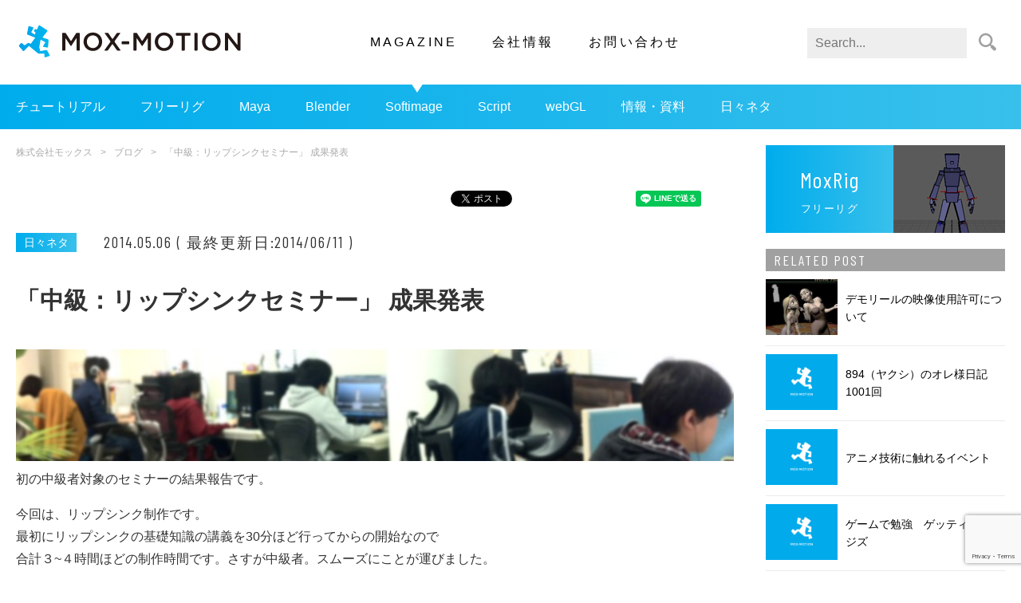

--- FILE ---
content_type: text/html; charset=UTF-8
request_url: https://mox-motion.com/blog/140506-2/
body_size: 37213
content:
<!DOCTYPE html>
<html lang="ja" prefix="og: http://ogp.me/ns#">
<head>
<meta charset="UTF-8">
<meta name="viewport" content="width=device-width, initial-scale=1">
<link rel="Shortcut Icon" href="https://mox-motion.com/wp-content/themes/mox-2020/img/favicon.ico" />
<title>「中級：リップシンクセミナー」 成果発表｜株式会社モックス</title>
<meta name="description" content="初の中級者対象のセミナーの結果報告です。 今回は、リップシンク制作です。 最初にリップシンクの基礎知識の講義を30分ほど行ってからの開始なので 合計３~４時間ほどの制作時間です。さすが中級者。スムーズ" />
<meta name="keywords" content="3DCG,3DCGアニメーション,モーション" />
<meta property="og:type" content="article" />
<meta property="og:title" content="「中級：リップシンクセミナー」 成果発表｜株式会社モックス" />
<meta property="og:url" content="https://mox-motion.com/blog/140506-2/">
<meta property="og:description" content="初の中級者対象のセミナーの結果報告です。 今回は、リップシンク制作です。 最初にリップシンクの基礎知識の講義を30分ほど行ってからの開始なので 合計３~４時間ほどの制作時間です。さすが中級者。スムーズ" />
<meta property="og:site_name" content="株式会社モックス" />
<meta property="og:image" content="https://mox-motion.com/wp-content/uploads/2014/05/seminar0506_lipssync.jpg" />
<meta property="og:locale" content="ja_JP" />
<meta name="twitter:description" content="初の中級者対象のセミナーの結果報告です。 今回は、リップシンク制作です。 最初にリップシンクの基礎知識の講義を30分ほど行ってからの開始なので 合計３~４時間ほどの制作時間です。さすが中級者。スムーズ" />
<!-- Global site tag (gtag.js) - Google Analytics -->
<script async src="https://www.googletagmanager.com/gtag/js?id=UA-51401587-1"></script>
<script>
  window.dataLayer = window.dataLayer || [];
  function gtag(){dataLayer.push(arguments);}
  gtag('js', new Date());
  gtag('config', 'UA-51401587-1');
</script>
<meta name='robots' content='max-image-preview:large' />
<link rel='dns-prefetch' href='//code.jquery.com' />
<link rel="alternate" title="oEmbed (JSON)" type="application/json+oembed" href="https://mox-motion.com/wp-json/oembed/1.0/embed?url=https%3A%2F%2Fmox-motion.com%2Fblog%2F140506-2%2F" />
<link rel="alternate" title="oEmbed (XML)" type="text/xml+oembed" href="https://mox-motion.com/wp-json/oembed/1.0/embed?url=https%3A%2F%2Fmox-motion.com%2Fblog%2F140506-2%2F&#038;format=xml" />
<style id='wp-img-auto-sizes-contain-inline-css' type='text/css'>
img:is([sizes=auto i],[sizes^="auto," i]){contain-intrinsic-size:3000px 1500px}
/*# sourceURL=wp-img-auto-sizes-contain-inline-css */
</style>
<link rel='stylesheet' id='wp-block-library-css' href='https://mox-motion.com/wp-includes/css/dist/block-library/style.min.css?ver=6.9' type='text/css' media='all' />
<style id='global-styles-inline-css' type='text/css'>
:root{--wp--preset--aspect-ratio--square: 1;--wp--preset--aspect-ratio--4-3: 4/3;--wp--preset--aspect-ratio--3-4: 3/4;--wp--preset--aspect-ratio--3-2: 3/2;--wp--preset--aspect-ratio--2-3: 2/3;--wp--preset--aspect-ratio--16-9: 16/9;--wp--preset--aspect-ratio--9-16: 9/16;--wp--preset--color--black: #000000;--wp--preset--color--cyan-bluish-gray: #abb8c3;--wp--preset--color--white: #ffffff;--wp--preset--color--pale-pink: #f78da7;--wp--preset--color--vivid-red: #cf2e2e;--wp--preset--color--luminous-vivid-orange: #ff6900;--wp--preset--color--luminous-vivid-amber: #fcb900;--wp--preset--color--light-green-cyan: #7bdcb5;--wp--preset--color--vivid-green-cyan: #00d084;--wp--preset--color--pale-cyan-blue: #8ed1fc;--wp--preset--color--vivid-cyan-blue: #0693e3;--wp--preset--color--vivid-purple: #9b51e0;--wp--preset--gradient--vivid-cyan-blue-to-vivid-purple: linear-gradient(135deg,rgb(6,147,227) 0%,rgb(155,81,224) 100%);--wp--preset--gradient--light-green-cyan-to-vivid-green-cyan: linear-gradient(135deg,rgb(122,220,180) 0%,rgb(0,208,130) 100%);--wp--preset--gradient--luminous-vivid-amber-to-luminous-vivid-orange: linear-gradient(135deg,rgb(252,185,0) 0%,rgb(255,105,0) 100%);--wp--preset--gradient--luminous-vivid-orange-to-vivid-red: linear-gradient(135deg,rgb(255,105,0) 0%,rgb(207,46,46) 100%);--wp--preset--gradient--very-light-gray-to-cyan-bluish-gray: linear-gradient(135deg,rgb(238,238,238) 0%,rgb(169,184,195) 100%);--wp--preset--gradient--cool-to-warm-spectrum: linear-gradient(135deg,rgb(74,234,220) 0%,rgb(151,120,209) 20%,rgb(207,42,186) 40%,rgb(238,44,130) 60%,rgb(251,105,98) 80%,rgb(254,248,76) 100%);--wp--preset--gradient--blush-light-purple: linear-gradient(135deg,rgb(255,206,236) 0%,rgb(152,150,240) 100%);--wp--preset--gradient--blush-bordeaux: linear-gradient(135deg,rgb(254,205,165) 0%,rgb(254,45,45) 50%,rgb(107,0,62) 100%);--wp--preset--gradient--luminous-dusk: linear-gradient(135deg,rgb(255,203,112) 0%,rgb(199,81,192) 50%,rgb(65,88,208) 100%);--wp--preset--gradient--pale-ocean: linear-gradient(135deg,rgb(255,245,203) 0%,rgb(182,227,212) 50%,rgb(51,167,181) 100%);--wp--preset--gradient--electric-grass: linear-gradient(135deg,rgb(202,248,128) 0%,rgb(113,206,126) 100%);--wp--preset--gradient--midnight: linear-gradient(135deg,rgb(2,3,129) 0%,rgb(40,116,252) 100%);--wp--preset--font-size--small: 13px;--wp--preset--font-size--medium: 20px;--wp--preset--font-size--large: 36px;--wp--preset--font-size--x-large: 42px;--wp--preset--spacing--20: 0.44rem;--wp--preset--spacing--30: 0.67rem;--wp--preset--spacing--40: 1rem;--wp--preset--spacing--50: 1.5rem;--wp--preset--spacing--60: 2.25rem;--wp--preset--spacing--70: 3.38rem;--wp--preset--spacing--80: 5.06rem;--wp--preset--shadow--natural: 6px 6px 9px rgba(0, 0, 0, 0.2);--wp--preset--shadow--deep: 12px 12px 50px rgba(0, 0, 0, 0.4);--wp--preset--shadow--sharp: 6px 6px 0px rgba(0, 0, 0, 0.2);--wp--preset--shadow--outlined: 6px 6px 0px -3px rgb(255, 255, 255), 6px 6px rgb(0, 0, 0);--wp--preset--shadow--crisp: 6px 6px 0px rgb(0, 0, 0);}:where(.is-layout-flex){gap: 0.5em;}:where(.is-layout-grid){gap: 0.5em;}body .is-layout-flex{display: flex;}.is-layout-flex{flex-wrap: wrap;align-items: center;}.is-layout-flex > :is(*, div){margin: 0;}body .is-layout-grid{display: grid;}.is-layout-grid > :is(*, div){margin: 0;}:where(.wp-block-columns.is-layout-flex){gap: 2em;}:where(.wp-block-columns.is-layout-grid){gap: 2em;}:where(.wp-block-post-template.is-layout-flex){gap: 1.25em;}:where(.wp-block-post-template.is-layout-grid){gap: 1.25em;}.has-black-color{color: var(--wp--preset--color--black) !important;}.has-cyan-bluish-gray-color{color: var(--wp--preset--color--cyan-bluish-gray) !important;}.has-white-color{color: var(--wp--preset--color--white) !important;}.has-pale-pink-color{color: var(--wp--preset--color--pale-pink) !important;}.has-vivid-red-color{color: var(--wp--preset--color--vivid-red) !important;}.has-luminous-vivid-orange-color{color: var(--wp--preset--color--luminous-vivid-orange) !important;}.has-luminous-vivid-amber-color{color: var(--wp--preset--color--luminous-vivid-amber) !important;}.has-light-green-cyan-color{color: var(--wp--preset--color--light-green-cyan) !important;}.has-vivid-green-cyan-color{color: var(--wp--preset--color--vivid-green-cyan) !important;}.has-pale-cyan-blue-color{color: var(--wp--preset--color--pale-cyan-blue) !important;}.has-vivid-cyan-blue-color{color: var(--wp--preset--color--vivid-cyan-blue) !important;}.has-vivid-purple-color{color: var(--wp--preset--color--vivid-purple) !important;}.has-black-background-color{background-color: var(--wp--preset--color--black) !important;}.has-cyan-bluish-gray-background-color{background-color: var(--wp--preset--color--cyan-bluish-gray) !important;}.has-white-background-color{background-color: var(--wp--preset--color--white) !important;}.has-pale-pink-background-color{background-color: var(--wp--preset--color--pale-pink) !important;}.has-vivid-red-background-color{background-color: var(--wp--preset--color--vivid-red) !important;}.has-luminous-vivid-orange-background-color{background-color: var(--wp--preset--color--luminous-vivid-orange) !important;}.has-luminous-vivid-amber-background-color{background-color: var(--wp--preset--color--luminous-vivid-amber) !important;}.has-light-green-cyan-background-color{background-color: var(--wp--preset--color--light-green-cyan) !important;}.has-vivid-green-cyan-background-color{background-color: var(--wp--preset--color--vivid-green-cyan) !important;}.has-pale-cyan-blue-background-color{background-color: var(--wp--preset--color--pale-cyan-blue) !important;}.has-vivid-cyan-blue-background-color{background-color: var(--wp--preset--color--vivid-cyan-blue) !important;}.has-vivid-purple-background-color{background-color: var(--wp--preset--color--vivid-purple) !important;}.has-black-border-color{border-color: var(--wp--preset--color--black) !important;}.has-cyan-bluish-gray-border-color{border-color: var(--wp--preset--color--cyan-bluish-gray) !important;}.has-white-border-color{border-color: var(--wp--preset--color--white) !important;}.has-pale-pink-border-color{border-color: var(--wp--preset--color--pale-pink) !important;}.has-vivid-red-border-color{border-color: var(--wp--preset--color--vivid-red) !important;}.has-luminous-vivid-orange-border-color{border-color: var(--wp--preset--color--luminous-vivid-orange) !important;}.has-luminous-vivid-amber-border-color{border-color: var(--wp--preset--color--luminous-vivid-amber) !important;}.has-light-green-cyan-border-color{border-color: var(--wp--preset--color--light-green-cyan) !important;}.has-vivid-green-cyan-border-color{border-color: var(--wp--preset--color--vivid-green-cyan) !important;}.has-pale-cyan-blue-border-color{border-color: var(--wp--preset--color--pale-cyan-blue) !important;}.has-vivid-cyan-blue-border-color{border-color: var(--wp--preset--color--vivid-cyan-blue) !important;}.has-vivid-purple-border-color{border-color: var(--wp--preset--color--vivid-purple) !important;}.has-vivid-cyan-blue-to-vivid-purple-gradient-background{background: var(--wp--preset--gradient--vivid-cyan-blue-to-vivid-purple) !important;}.has-light-green-cyan-to-vivid-green-cyan-gradient-background{background: var(--wp--preset--gradient--light-green-cyan-to-vivid-green-cyan) !important;}.has-luminous-vivid-amber-to-luminous-vivid-orange-gradient-background{background: var(--wp--preset--gradient--luminous-vivid-amber-to-luminous-vivid-orange) !important;}.has-luminous-vivid-orange-to-vivid-red-gradient-background{background: var(--wp--preset--gradient--luminous-vivid-orange-to-vivid-red) !important;}.has-very-light-gray-to-cyan-bluish-gray-gradient-background{background: var(--wp--preset--gradient--very-light-gray-to-cyan-bluish-gray) !important;}.has-cool-to-warm-spectrum-gradient-background{background: var(--wp--preset--gradient--cool-to-warm-spectrum) !important;}.has-blush-light-purple-gradient-background{background: var(--wp--preset--gradient--blush-light-purple) !important;}.has-blush-bordeaux-gradient-background{background: var(--wp--preset--gradient--blush-bordeaux) !important;}.has-luminous-dusk-gradient-background{background: var(--wp--preset--gradient--luminous-dusk) !important;}.has-pale-ocean-gradient-background{background: var(--wp--preset--gradient--pale-ocean) !important;}.has-electric-grass-gradient-background{background: var(--wp--preset--gradient--electric-grass) !important;}.has-midnight-gradient-background{background: var(--wp--preset--gradient--midnight) !important;}.has-small-font-size{font-size: var(--wp--preset--font-size--small) !important;}.has-medium-font-size{font-size: var(--wp--preset--font-size--medium) !important;}.has-large-font-size{font-size: var(--wp--preset--font-size--large) !important;}.has-x-large-font-size{font-size: var(--wp--preset--font-size--x-large) !important;}
/*# sourceURL=global-styles-inline-css */
</style>

<style id='classic-theme-styles-inline-css' type='text/css'>
/*! This file is auto-generated */
.wp-block-button__link{color:#fff;background-color:#32373c;border-radius:9999px;box-shadow:none;text-decoration:none;padding:calc(.667em + 2px) calc(1.333em + 2px);font-size:1.125em}.wp-block-file__button{background:#32373c;color:#fff;text-decoration:none}
/*# sourceURL=/wp-includes/css/classic-themes.min.css */
</style>
<link rel='stylesheet' id='liquid-block-speech-css' href='https://mox-motion.com/wp-content/plugins/liquid-speech-balloon/css/block.css?ver=6.9' type='text/css' media='all' />
<link rel='stylesheet' id='contact-form-7-css' href='https://mox-motion.com/wp-content/plugins/contact-form-7/includes/css/styles.css?ver=5.9.4' type='text/css' media='all' />
<link rel='stylesheet' id='wp-pagenavi-css' href='https://mox-motion.com/wp-content/plugins/wp-pagenavi/pagenavi-css.css?ver=2.70' type='text/css' media='all' />
<link rel='stylesheet' id='wordpress-popular-posts-css-css' href='https://mox-motion.com/wp-content/plugins/wordpress-popular-posts/assets/css/wpp.css?ver=6.4.2' type='text/css' media='all' />
<link rel='stylesheet' id='common_css-css' href='https://mox-motion.com/wp-content/themes/mox-2020/css/common.css' type='text/css' media='all' />
<link rel='stylesheet' id='single_css-css' href='https://mox-motion.com/wp-content/themes/mox-2020/css/single.css' type='text/css' media='all' />
<link rel='stylesheet' id='blog_css-css' href='https://mox-motion.com/wp-content/themes/mox-2020/css/blog.css' type='text/css' media='all' />
<script type="application/json" id="wpp-json">

{"sampling_active":0,"sampling_rate":100,"ajax_url":"https:\/\/mox-motion.com\/wp-json\/wordpress-popular-posts\/v1\/popular-posts","api_url":"https:\/\/mox-motion.com\/wp-json\/wordpress-popular-posts","ID":17404,"token":"51fe247cfa","lang":0,"debug":0}
//# sourceURL=wpp-json

</script>
<script type="text/javascript" src="https://mox-motion.com/wp-content/plugins/wordpress-popular-posts/assets/js/wpp.min.js?ver=6.4.2" id="wpp-js-js"></script>
<link rel="https://api.w.org/" href="https://mox-motion.com/wp-json/" /><link rel="alternate" title="JSON" type="application/json" href="https://mox-motion.com/wp-json/wp/v2/blog/17404" /><link rel="canonical" href="https://mox-motion.com/blog/140506-2/" />
<style type="text/css">.liquid-speech-balloon-00 .liquid-speech-balloon-avatar { background-image: url("https://mox-motion.com/wp-content/uploads/2021/01/momo_normal_icon.png"); } .liquid-speech-balloon-01 .liquid-speech-balloon-avatar { background-image: url("https://mox-motion.com/wp-content/uploads/2021/01/momo_angry_icon.png"); } .liquid-speech-balloon-02 .liquid-speech-balloon-avatar { background-image: url("https://mox-motion.com/wp-content/uploads/2021/01/momo_distrust_icon.png"); } .liquid-speech-balloon-03 .liquid-speech-balloon-avatar { background-image: url("https://mox-motion.com/wp-content/uploads/2021/01/momo_eyeblink_icon.png"); } .liquid-speech-balloon-04 .liquid-speech-balloon-avatar { background-image: url("https://mox-motion.com/wp-content/uploads/2021/01/momo_grin_icon.png"); } .liquid-speech-balloon-05 .liquid-speech-balloon-avatar { background-image: url("https://mox-motion.com/wp-content/uploads/2021/01/momo_guess_icon.png"); } .liquid-speech-balloon-06 .liquid-speech-balloon-avatar { background-image: url("https://mox-motion.com/wp-content/uploads/2021/01/momo_smile_icon.png"); } .liquid-speech-balloon-07 .liquid-speech-balloon-avatar { background-image: url("https://mox-motion.com/wp-content/uploads/2021/01/momo_surprised_icon.png"); } .liquid-speech-balloon-08 .liquid-speech-balloon-avatar { background-image: url("https://mox-motion.com/wp-content/uploads/2021/01/momo_wrysmile_icon.png"); } .liquid-speech-balloon-09 .liquid-speech-balloon-avatar { background-image: url("https://mox-motion.com/wp-content/uploads/2021/01/master_icon.png"); } .liquid-speech-balloon-10 .liquid-speech-balloon-avatar { background-image: url("https://mox-motion.com/wp-content/uploads/2021/01/fox_icon.png"); } .liquid-speech-balloon-11 .liquid-speech-balloon-avatar { background-image: url("https://mox-motion.com/wp-content/uploads/2021/04/icon_siro.png"); } .liquid-speech-balloon-12 .liquid-speech-balloon-avatar { background-image: url("https://mox-motion.com/wp-content/uploads/2021/04/395e0c867f660897c878b4c3b059dfd7.png"); } .liquid-speech-balloon-00 .liquid-speech-balloon-avatar::after { content: "モモ"; } .liquid-speech-balloon-01 .liquid-speech-balloon-avatar::after { content: "モモ"; } .liquid-speech-balloon-02 .liquid-speech-balloon-avatar::after { content: "モモ"; } .liquid-speech-balloon-03 .liquid-speech-balloon-avatar::after { content: "モモ"; } .liquid-speech-balloon-04 .liquid-speech-balloon-avatar::after { content: "モモ"; } .liquid-speech-balloon-05 .liquid-speech-balloon-avatar::after { content: "モモ"; } .liquid-speech-balloon-06 .liquid-speech-balloon-avatar::after { content: "モモ"; } .liquid-speech-balloon-07 .liquid-speech-balloon-avatar::after { content: "モモ"; } .liquid-speech-balloon-08 .liquid-speech-balloon-avatar::after { content: "モモ"; } .liquid-speech-balloon-09 .liquid-speech-balloon-avatar::after { content: "仙人"; } .liquid-speech-balloon-10 .liquid-speech-balloon-avatar::after { content: "FOX"; } .liquid-speech-balloon-11 .liquid-speech-balloon-avatar::after { content: "チャンもつ"; } .liquid-speech-balloon-12 .liquid-speech-balloon-avatar::after { content: "先輩D"; } </style>
<!-- Markup (JSON-LD) structured in schema.org ver.4.7.0 START -->
<script type="application/ld+json">
{
    "@context": "http://schema.org",
    "@type": "BreadcrumbList",
    "itemListElement": [
        {
            "@type": "ListItem",
            "position": 1,
            "item": {
                "@id": "https://mox-motion.com",
                "name": "株式会社モックス"
            }
        },
        {
            "@type": "ListItem",
            "position": 2,
            "item": {
                "@id": "https://mox-motion.com/blog/",
                "name": "ブログ"
            }
        },
        {
            "@type": "ListItem",
            "position": 3,
            "item": {
                "@id": "https://mox-motion.com/blog/140506-2/",
                "name": "「中級：リップシンクセミナー」 成果発表"
            }
        }
    ]
}
</script>
<script type="application/ld+json">
{
    "@context": "http://schema.org",
    "@type": "Organization",
    "name": "株式会社モックス",
    "url": "https://mox-motion.com/",
    "logo": "https://stg.mox-motion.com/wp-content/uploads/2020/05/mox.png"
}
</script>
<!-- Markup (JSON-LD) structured in schema.org END -->
            <style id="wpp-loading-animation-styles">@-webkit-keyframes bgslide{from{background-position-x:0}to{background-position-x:-200%}}@keyframes bgslide{from{background-position-x:0}to{background-position-x:-200%}}.wpp-widget-placeholder,.wpp-widget-block-placeholder,.wpp-shortcode-placeholder{margin:0 auto;width:60px;height:3px;background:#dd3737;background:linear-gradient(90deg,#dd3737 0%,#571313 10%,#dd3737 100%);background-size:200% auto;border-radius:3px;-webkit-animation:bgslide 1s infinite linear;animation:bgslide 1s infinite linear}</style>
            <style type="text/css">.broken_link, a.broken_link {
	text-decoration: line-through;
}</style><style type="text/css">.removed_link, a.removed_link {
	text-decoration: line-through;
}</style></head>
<body>
<header class="header">
  <div class="nav-button-wrap">
    <div class="nav-button">
      <span></span>
      <span></span>
      <span></span>
    </div>
  </div>
  <div class="globalnav-wrap">
  <div class="logo">    <a href="https://mox-motion.com"><img src="https://mox-motion.com/wp-content/themes/mox-2020/img/common/logo-mox.svg" alt="株式会社モックス"></a>
  </div>    <nav class="globalnav">
      <ul>
        <li class="current-menu-item" ><a href="/blog/">MAGAZINE</a></li>
        <li  ><a href="https://mox-motion.com/company/">会社情報</a></li>
        <li  ><a href="https://mox-motion.com/contact/">お問い合わせ</a></li>
      </ul>
    </nav>
    <form class="search-form" action="/" method="get">
      <fieldset>
        <input type="text" name="s" id="search" value="" placeholder="Search..." />
        <input type="image" src="https://mox-motion.com/wp-content/themes/mox-2020/img/common/ico-search.svg" width="44" height="38" alt="検索" />
      </fieldset>
    </form>
  </div>
  <nav class="secondary-nav scroll">
    <div class="menu-blognav-container"><ul id="menu-blognav" class="menu"><li id="menu-item-25251" class="menu-item menu-item-type-taxonomy menu-item-object-blog_ctg menu-item-25251"><a href="https://mox-motion.com/blog_ctg/%e3%83%81%e3%83%a5%e3%83%bc%e3%83%88%e3%83%aa%e3%82%a2%e3%83%ab/">チュートリアル</a></li>
<li id="menu-item-25252" class="menu-item menu-item-type-post_type menu-item-object-page menu-item-25252"><a href="https://mox-motion.com/freerig/">フリーリグ</a></li>
<li id="menu-item-25402" class="menu-item menu-item-type-taxonomy menu-item-object-blog_ctg menu-item-25402"><a href="https://mox-motion.com/blog_ctg/maya/">Maya</a></li>
<li id="menu-item-25256" class="menu-item menu-item-type-taxonomy menu-item-object-blog_ctg menu-item-25256"><a href="https://mox-motion.com/blog_ctg/blender/">Blender</a></li>
<li id="menu-item-25414" class="menu-item menu-item-type-taxonomy menu-item-object-blog_ctg menu-item-25414"><a href="https://mox-motion.com/blog_ctg/softimage/">Softimage</a></li>
<li id="menu-item-25257" class="menu-item menu-item-type-taxonomy menu-item-object-blog_ctg menu-item-25257"><a href="https://mox-motion.com/blog_ctg/script/">Script</a></li>
<li id="menu-item-25259" class="menu-item menu-item-type-taxonomy menu-item-object-blog_ctg menu-item-25259"><a href="https://mox-motion.com/blog_ctg/webgl/">webGL</a></li>
<li id="menu-item-25260" class="menu-item menu-item-type-taxonomy menu-item-object-blog_ctg menu-item-25260"><a href="https://mox-motion.com/blog_ctg/info/">情報・資料</a></li>
<li id="menu-item-25262" class="menu-item menu-item-type-taxonomy menu-item-object-blog_ctg menu-item-25262"><a href="https://mox-motion.com/blog_ctg/%e6%97%a5%e3%80%85%e3%83%8d%e3%82%bf/">日々ネタ</a></li>
</ul></div>  </nav>
</header><div class="inner blog-wrap">
  <div class="main">
    <ul class="breadcrumb"><li><a href="https://mox-motion.com">株式会社モックス</a></li><li><a href="https://mox-motion.com/blog/">ブログ</a></li><li>「中級：リップシンクセミナー」 成果発表</li></ul>
        <div id="fb-root"></div>
    <script>(function(d, s, id) {
      var js, fjs = d.getElementsByTagName(s)[0];
      if (d.getElementById(id)) return;
      js = d.createElement(s); js.id = id;
      js.src = "//connect.facebook.net/ja_JP/sdk.js#xfbml=1&version=v2.7";
      fjs.parentNode.insertBefore(js, fjs);
    }(document, 'script', 'facebook-jssdk'));</script>
    <div class="share-wrap">
      <ul class="share-list">
        <li class="share-item">
          <div class="fb-like" data-href="https://mox-motion.com/blog/140506-2/" data-layout="button_count" data-action="like" data-size="small" data-show-faces="true" data-share="true"></div>
        </li>
        <li class="share-item">
          <a href="https://twitter.com/share" class="twitter-share-button" data-lang="ja" data-url="https://mox-motion.com/blog/140506-2/" data-text="「中級：リップシンクセミナー」 成果発表">ツイート</a> <script>!function(d,s,id){var js,fjs=d.getElementsByTagName(s)[0],p=/^http:/.test(d.location)?'http':'https';if(!d.getElementById(id)){js=d.createElement(s);js.id=id;js.src=p+'://platform.twitter.com/widgets.js';fjs.parentNode.insertBefore(js,fjs);}}(document, 'script', 'twitter-wjs');</script>
        </li>
        <li class="share-item">
          <a href="https://mox-motion.com/blog/140506-2/" class="hatena-bookmark-button" data-hatena-bookmark-layout="basic-label-counter" data-hatena-bookmark-lang="ja" title="このエントリーをはてなブックマークに追加"><img src="https://b.st-hatena.com/images/v4/public/entry-button/button-only@2x.png" alt="このエントリーをはてなブックマークに追加" width="20" height="20" style="border: none;" /></a><script type="text/javascript" src="https://b.st-hatena.com/js/bookmark_button.js" charset="utf-8" async="async"></script>
        </li>
        <li class="share-item">
          <div class="line-it-button" data-lang="ja" data-type="share-a" data-url="https://mox-motion.com/blog/140506-2/" style="display: none;"></div>
          <script src="https://d.line-scdn.net/r/web/social-plugin/js/thirdparty/loader.min.js" async="async" defer="defer"></script></li>
      </ul>
    </div>    <article class="article">
        <span class="category">日々ネタ</span>      <span class="date">2014.05.06   (  最終更新日:2014/06/11  )  </span>
      <h1>「中級：リップシンクセミナー」 成果発表</h1>
      <div class="content">
                              <p><img decoding="async" src="https://mox-motion.com/wp-content/uploads/2014/05/seminar_image140506.jpg" alt="" /><br />
初の中級者対象のセミナーの結果報告です。</p>
<p>今回は、リップシンク制作です。<br />
最初にリップシンクの基礎知識の講義を30分ほど行ってからの開始なので<br />
合計３~４時間ほどの制作時間です。さすが中級者。スムーズにことが運びました。<br />
メインはリップシンクで、表情やポーズは即席でつけたものです。<br />
音声は、「<a href="http://www.ah-soft.com/voiceroid/taka/" target="_blank">VOICEROID+ 鷹の爪 吉田くん</a>」を使って生成したものをこちらで４種類用意し、<br />
それぞれにチョイスしてもらいました。</p>
<p>＜音声あり＞<br />
・<a href="https://mox-motion.com/wp-content/uploads/2014/05/mituhori.mov" target="_blank">三堀様(maya)</a><br />
・<a href="https://mox-motion.com/wp-content/uploads/2014/05/sakata.mov" target="_blank">坂田様(maya)</a><br />
・<a href="https://mox-motion.com/wp-content/uploads/2014/05/ou2.mov" target="_blank">王様(maya)</a><br />
・<a href="https://mox-motion.com/wp-content/uploads/2014/05/sato.mov" target="_blank">佐藤様(maya)</a><br />
・<a href="https://mox-motion.com/wp-content/uploads/2014/05/fujimoto.mov" target="_blank">藤本様(maya)</a><br />
・<a href="https://mox-motion.com/wp-content/uploads/2014/05/misono.mov" target="_blank">味園様(maya)</a><br />
*Chromeで見れない場合はF5を押すか、IEで見るか、なんだったらダウンロードして見てください。</p>
<p>皆さん、ほぼ初めてのリップシンク制作お疲れ様でした。<br />
また機会があればぜひご参加ください。<br />
ありがとうございました。</p>
                        </div>
    </article>
        <div id="fb-root"></div>
    <script>(function(d, s, id) {
      var js, fjs = d.getElementsByTagName(s)[0];
      if (d.getElementById(id)) return;
      js = d.createElement(s); js.id = id;
      js.src = "//connect.facebook.net/ja_JP/sdk.js#xfbml=1&version=v2.7";
      fjs.parentNode.insertBefore(js, fjs);
    }(document, 'script', 'facebook-jssdk'));</script>
    <div class="share-wrap">
      <ul class="share-list">
        <li class="share-item">
          <div class="fb-like" data-href="https://mox-motion.com/blog/140506-2/" data-layout="button_count" data-action="like" data-size="small" data-show-faces="true" data-share="true"></div>
        </li>
        <li class="share-item">
          <a href="https://twitter.com/share" class="twitter-share-button" data-lang="ja" data-url="https://mox-motion.com/blog/140506-2/" data-text="「中級：リップシンクセミナー」 成果発表">ツイート</a> <script>!function(d,s,id){var js,fjs=d.getElementsByTagName(s)[0],p=/^http:/.test(d.location)?'http':'https';if(!d.getElementById(id)){js=d.createElement(s);js.id=id;js.src=p+'://platform.twitter.com/widgets.js';fjs.parentNode.insertBefore(js,fjs);}}(document, 'script', 'twitter-wjs');</script>
        </li>
        <li class="share-item">
          <a href="https://mox-motion.com/blog/140506-2/" class="hatena-bookmark-button" data-hatena-bookmark-layout="basic-label-counter" data-hatena-bookmark-lang="ja" title="このエントリーをはてなブックマークに追加"><img src="https://b.st-hatena.com/images/v4/public/entry-button/button-only@2x.png" alt="このエントリーをはてなブックマークに追加" width="20" height="20" style="border: none;" /></a><script type="text/javascript" src="https://b.st-hatena.com/js/bookmark_button.js" charset="utf-8" async="async"></script>
        </li>
        <li class="share-item">
          <div class="line-it-button" data-lang="ja" data-type="share-a" data-url="https://mox-motion.com/blog/140506-2/" style="display: none;"></div>
          <script src="https://d.line-scdn.net/r/web/social-plugin/js/thirdparty/loader.min.js" async="async" defer="defer"></script></li>
      </ul>
    </div>    <h2 class="h-author">AUTHOR</h2>
    <div class="author-wrap">
      <figure></figure>
      <div class="detail">
        <h3>sumioka</h3>
        <p class="position"></p>
        <p>
                </p>
      </div>
    </div>
  </div>
    <div class="sidebar">
    <a class="freerig-wrap" href="/freerig/">
      <div class="h-freerig">
        <h3>MoxRig</h3>
        <p>フリーリグ</p>
      </div>
      <figure><img src="https://mox-motion.com/wp-content/themes/mox-2020/img/common/bnr-moxrig.png" alt="フリーリグ"></figure>
    </a>
    <h3 class="h-sidebar">RELATED POST</h3>
        <ul class="post-list">
                        <li>
            <a href="https://mox-motion.com/blog/120220-2/">
              <figure><img width="217" height="157" src="https://mox-motion.com/wp-content/uploads/2014/02/rapunzel1.jpg" class="attachment-thumbnail size-thumbnail wp-post-image" alt="" decoding="async" loading="lazy" /></figure>
              <p>デモリールの映像使用許可について</p>
            </a>
          </li>
                  <li>
            <a href="https://mox-motion.com/blog/110216-2/">
              <figure><img width="220" height="160" src="https://mox-motion.com/wp-content/uploads/2014/06/no_image1-220x160.png" class="attachment-thumbnail size-thumbnail wp-post-image" alt="" decoding="async" loading="lazy" srcset="https://mox-motion.com/wp-content/uploads/2014/06/no_image1-220x160.png 220w, https://mox-motion.com/wp-content/uploads/2014/06/no_image1.png 440w" sizes="auto, (max-width: 220px) 100vw, 220px" /></figure>
              <p>894（ヤクシ）のオレ様日記1001回</p>
            </a>
          </li>
                  <li>
            <a href="https://mox-motion.com/blog/120910-2/">
              <figure><img width="220" height="160" src="https://mox-motion.com/wp-content/uploads/2014/06/no_image1-220x160.png" class="attachment-thumbnail size-thumbnail wp-post-image" alt="" decoding="async" loading="lazy" srcset="https://mox-motion.com/wp-content/uploads/2014/06/no_image1-220x160.png 220w, https://mox-motion.com/wp-content/uploads/2014/06/no_image1.png 440w" sizes="auto, (max-width: 220px) 100vw, 220px" /></figure>
              <p>アニメ技術に触れるイベント</p>
            </a>
          </li>
                  <li>
            <a href="https://mox-motion.com/blog/100227-2/">
              <figure><img width="220" height="160" src="https://mox-motion.com/wp-content/uploads/2014/06/no_image1-220x160.png" class="attachment-thumbnail size-thumbnail wp-post-image" alt="" decoding="async" loading="lazy" srcset="https://mox-motion.com/wp-content/uploads/2014/06/no_image1-220x160.png 220w, https://mox-motion.com/wp-content/uploads/2014/06/no_image1.png 440w" sizes="auto, (max-width: 220px) 100vw, 220px" /></figure>
              <p>ゲームで勉強　ゲッティ イメージズ</p>
            </a>
          </li>
                  <li>
            <a href="https://mox-motion.com/blog/110622-2/">
              <figure><img width="220" height="160" src="https://mox-motion.com/wp-content/uploads/2014/06/no_image1-220x160.png" class="attachment-thumbnail size-thumbnail wp-post-image" alt="" decoding="async" loading="lazy" srcset="https://mox-motion.com/wp-content/uploads/2014/06/no_image1-220x160.png 220w, https://mox-motion.com/wp-content/uploads/2014/06/no_image1.png 440w" sizes="auto, (max-width: 220px) 100vw, 220px" /></figure>
              <p>児玉裕一監督直伝！ミュージック・ビデオの創り方</p>
            </a>
          </li>
                    </ul>
    <div class="twitter-widget">
      <a class="twitter-timeline" data-height="500" href="https://twitter.com/MoxMotion?ref_src=twsrc%5Etfw">Tweets by MoxMotion</a>
      <script async="" src="https://platform.twitter.com/widgets.js" charset="utf-8"></script>
    </div>
    <h3 class="h-sidebar">RANKING</h3>
    <p class="wpp-no-data">まだデータがありません。</p>  </div></div><!-- /.inner -->
  <aside class="aside-contents">
    <div class="inner">
      <div class="box-wrap">
        <div class="box-2">
          <figure><img src="https://mox-motion.com/wp-content/themes/mox-2020/img/common/img-footer-company.jpg" alt="会社エントランス"></figure>
          <dl>
            <dt>COMPANY</dt>
            <dd>
              <ul>
                <li><a href="https://mox-motion.com/company/">会社概要</a></li>
                <li><a href="https://mox-motion.com/recruit/">採用情報</a></li>
              </ul>
            </dd>
          </dl>
        </div>
        <div class="box-2">
          <figure><img src="https://mox-motion.com/wp-content/themes/mox-2020/img/common/img-footer-service.png" alt="作業風景"></figure>
          <dl>
            <dt>SERVICE</dt>
            <dd>
              <ul>
                <li><a href="https://mox-motion.com/service/">3DCGモーション制作</a></li>
                <li><a href="https://mox-motion.com/service/works/">制作実績</a></li>
                <li><a href="https://mox-motion.com/freerig/">フリーリグ</a></li>
              </ul>
            </dd>
          </dl>
        </div>
      </div>
    </div>
  </aside>
  <footer class="footer">
    <div class="inner">
      <div class="footer-sns">
        <a target="_blank" href="https://twitter.com/MoxMotion"><img src="https://mox-motion.com/wp-content/themes/mox-2020/img/common/ico-twitter.svg" alt="Twitter" width="30" height="30"></a>
        <a target="_blank" href="https://www.youtube.com/user/sumio7/feed">
          <img src="https://mox-motion.com/wp-content/themes/mox-2020/img/common/ico-youotube.svg" alt="YouTube" width="30" height="30">
        </a>
      </div>
      <div class="footer-nav">
        <a target="_blank" href="https://mox-motion.com/privacy/">プライバシーポリシー</a>
        <small class="copyright">Copyright © Mox-motion, All rights reserved.</small>
      </div>
    </div>
  </footer>
<script type="speculationrules">
{"prefetch":[{"source":"document","where":{"and":[{"href_matches":"/*"},{"not":{"href_matches":["/wp-*.php","/wp-admin/*","/wp-content/uploads/*","/wp-content/*","/wp-content/plugins/*","/wp-content/themes/mox-2020/*","/*\\?(.+)"]}},{"not":{"selector_matches":"a[rel~=\"nofollow\"]"}},{"not":{"selector_matches":".no-prefetch, .no-prefetch a"}}]},"eagerness":"conservative"}]}
</script>
<script type="text/javascript" src="https://mox-motion.com/wp-content/plugins/contact-form-7/includes/swv/js/index.js?ver=5.9.4" id="swv-js"></script>
<script type="text/javascript" id="contact-form-7-js-extra">
/* <![CDATA[ */
var wpcf7 = {"api":{"root":"https://mox-motion.com/wp-json/","namespace":"contact-form-7/v1"},"cached":"1"};
//# sourceURL=contact-form-7-js-extra
/* ]]> */
</script>
<script type="text/javascript" src="https://mox-motion.com/wp-content/plugins/contact-form-7/includes/js/index.js?ver=5.9.4" id="contact-form-7-js"></script>
<script type="text/javascript" src="https://www.google.com/recaptcha/api.js?render=6LcH9ngUAAAAAJ35TG4WymVCSGAOAq-Wp2wvapBM&amp;ver=3.0" id="google-recaptcha-js"></script>
<script type="text/javascript" src="https://mox-motion.com/wp-includes/js/dist/vendor/wp-polyfill.min.js?ver=3.15.0" id="wp-polyfill-js"></script>
<script type="text/javascript" id="wpcf7-recaptcha-js-extra">
/* <![CDATA[ */
var wpcf7_recaptcha = {"sitekey":"6LcH9ngUAAAAAJ35TG4WymVCSGAOAq-Wp2wvapBM","actions":{"homepage":"homepage","contactform":"contactform"}};
//# sourceURL=wpcf7-recaptcha-js-extra
/* ]]> */
</script>
<script type="text/javascript" src="https://mox-motion.com/wp-content/plugins/contact-form-7/modules/recaptcha/index.js?ver=5.9.4" id="wpcf7-recaptcha-js"></script>
<script type="text/javascript" src="//code.jquery.com/jquery-3.4.1.min.js" id="jquery-js"></script>
<script type="text/javascript" src="https://mox-motion.com/wp-content/themes/mox-2020/js/common.js" id="common_js-js"></script>
</body>
</html>

--- FILE ---
content_type: text/html; charset=utf-8
request_url: https://www.google.com/recaptcha/api2/anchor?ar=1&k=6LcH9ngUAAAAAJ35TG4WymVCSGAOAq-Wp2wvapBM&co=aHR0cHM6Ly9tb3gtbW90aW9uLmNvbTo0NDM.&hl=en&v=N67nZn4AqZkNcbeMu4prBgzg&size=invisible&anchor-ms=20000&execute-ms=30000&cb=4dvdro3tnc2
body_size: 48571
content:
<!DOCTYPE HTML><html dir="ltr" lang="en"><head><meta http-equiv="Content-Type" content="text/html; charset=UTF-8">
<meta http-equiv="X-UA-Compatible" content="IE=edge">
<title>reCAPTCHA</title>
<style type="text/css">
/* cyrillic-ext */
@font-face {
  font-family: 'Roboto';
  font-style: normal;
  font-weight: 400;
  font-stretch: 100%;
  src: url(//fonts.gstatic.com/s/roboto/v48/KFO7CnqEu92Fr1ME7kSn66aGLdTylUAMa3GUBHMdazTgWw.woff2) format('woff2');
  unicode-range: U+0460-052F, U+1C80-1C8A, U+20B4, U+2DE0-2DFF, U+A640-A69F, U+FE2E-FE2F;
}
/* cyrillic */
@font-face {
  font-family: 'Roboto';
  font-style: normal;
  font-weight: 400;
  font-stretch: 100%;
  src: url(//fonts.gstatic.com/s/roboto/v48/KFO7CnqEu92Fr1ME7kSn66aGLdTylUAMa3iUBHMdazTgWw.woff2) format('woff2');
  unicode-range: U+0301, U+0400-045F, U+0490-0491, U+04B0-04B1, U+2116;
}
/* greek-ext */
@font-face {
  font-family: 'Roboto';
  font-style: normal;
  font-weight: 400;
  font-stretch: 100%;
  src: url(//fonts.gstatic.com/s/roboto/v48/KFO7CnqEu92Fr1ME7kSn66aGLdTylUAMa3CUBHMdazTgWw.woff2) format('woff2');
  unicode-range: U+1F00-1FFF;
}
/* greek */
@font-face {
  font-family: 'Roboto';
  font-style: normal;
  font-weight: 400;
  font-stretch: 100%;
  src: url(//fonts.gstatic.com/s/roboto/v48/KFO7CnqEu92Fr1ME7kSn66aGLdTylUAMa3-UBHMdazTgWw.woff2) format('woff2');
  unicode-range: U+0370-0377, U+037A-037F, U+0384-038A, U+038C, U+038E-03A1, U+03A3-03FF;
}
/* math */
@font-face {
  font-family: 'Roboto';
  font-style: normal;
  font-weight: 400;
  font-stretch: 100%;
  src: url(//fonts.gstatic.com/s/roboto/v48/KFO7CnqEu92Fr1ME7kSn66aGLdTylUAMawCUBHMdazTgWw.woff2) format('woff2');
  unicode-range: U+0302-0303, U+0305, U+0307-0308, U+0310, U+0312, U+0315, U+031A, U+0326-0327, U+032C, U+032F-0330, U+0332-0333, U+0338, U+033A, U+0346, U+034D, U+0391-03A1, U+03A3-03A9, U+03B1-03C9, U+03D1, U+03D5-03D6, U+03F0-03F1, U+03F4-03F5, U+2016-2017, U+2034-2038, U+203C, U+2040, U+2043, U+2047, U+2050, U+2057, U+205F, U+2070-2071, U+2074-208E, U+2090-209C, U+20D0-20DC, U+20E1, U+20E5-20EF, U+2100-2112, U+2114-2115, U+2117-2121, U+2123-214F, U+2190, U+2192, U+2194-21AE, U+21B0-21E5, U+21F1-21F2, U+21F4-2211, U+2213-2214, U+2216-22FF, U+2308-230B, U+2310, U+2319, U+231C-2321, U+2336-237A, U+237C, U+2395, U+239B-23B7, U+23D0, U+23DC-23E1, U+2474-2475, U+25AF, U+25B3, U+25B7, U+25BD, U+25C1, U+25CA, U+25CC, U+25FB, U+266D-266F, U+27C0-27FF, U+2900-2AFF, U+2B0E-2B11, U+2B30-2B4C, U+2BFE, U+3030, U+FF5B, U+FF5D, U+1D400-1D7FF, U+1EE00-1EEFF;
}
/* symbols */
@font-face {
  font-family: 'Roboto';
  font-style: normal;
  font-weight: 400;
  font-stretch: 100%;
  src: url(//fonts.gstatic.com/s/roboto/v48/KFO7CnqEu92Fr1ME7kSn66aGLdTylUAMaxKUBHMdazTgWw.woff2) format('woff2');
  unicode-range: U+0001-000C, U+000E-001F, U+007F-009F, U+20DD-20E0, U+20E2-20E4, U+2150-218F, U+2190, U+2192, U+2194-2199, U+21AF, U+21E6-21F0, U+21F3, U+2218-2219, U+2299, U+22C4-22C6, U+2300-243F, U+2440-244A, U+2460-24FF, U+25A0-27BF, U+2800-28FF, U+2921-2922, U+2981, U+29BF, U+29EB, U+2B00-2BFF, U+4DC0-4DFF, U+FFF9-FFFB, U+10140-1018E, U+10190-1019C, U+101A0, U+101D0-101FD, U+102E0-102FB, U+10E60-10E7E, U+1D2C0-1D2D3, U+1D2E0-1D37F, U+1F000-1F0FF, U+1F100-1F1AD, U+1F1E6-1F1FF, U+1F30D-1F30F, U+1F315, U+1F31C, U+1F31E, U+1F320-1F32C, U+1F336, U+1F378, U+1F37D, U+1F382, U+1F393-1F39F, U+1F3A7-1F3A8, U+1F3AC-1F3AF, U+1F3C2, U+1F3C4-1F3C6, U+1F3CA-1F3CE, U+1F3D4-1F3E0, U+1F3ED, U+1F3F1-1F3F3, U+1F3F5-1F3F7, U+1F408, U+1F415, U+1F41F, U+1F426, U+1F43F, U+1F441-1F442, U+1F444, U+1F446-1F449, U+1F44C-1F44E, U+1F453, U+1F46A, U+1F47D, U+1F4A3, U+1F4B0, U+1F4B3, U+1F4B9, U+1F4BB, U+1F4BF, U+1F4C8-1F4CB, U+1F4D6, U+1F4DA, U+1F4DF, U+1F4E3-1F4E6, U+1F4EA-1F4ED, U+1F4F7, U+1F4F9-1F4FB, U+1F4FD-1F4FE, U+1F503, U+1F507-1F50B, U+1F50D, U+1F512-1F513, U+1F53E-1F54A, U+1F54F-1F5FA, U+1F610, U+1F650-1F67F, U+1F687, U+1F68D, U+1F691, U+1F694, U+1F698, U+1F6AD, U+1F6B2, U+1F6B9-1F6BA, U+1F6BC, U+1F6C6-1F6CF, U+1F6D3-1F6D7, U+1F6E0-1F6EA, U+1F6F0-1F6F3, U+1F6F7-1F6FC, U+1F700-1F7FF, U+1F800-1F80B, U+1F810-1F847, U+1F850-1F859, U+1F860-1F887, U+1F890-1F8AD, U+1F8B0-1F8BB, U+1F8C0-1F8C1, U+1F900-1F90B, U+1F93B, U+1F946, U+1F984, U+1F996, U+1F9E9, U+1FA00-1FA6F, U+1FA70-1FA7C, U+1FA80-1FA89, U+1FA8F-1FAC6, U+1FACE-1FADC, U+1FADF-1FAE9, U+1FAF0-1FAF8, U+1FB00-1FBFF;
}
/* vietnamese */
@font-face {
  font-family: 'Roboto';
  font-style: normal;
  font-weight: 400;
  font-stretch: 100%;
  src: url(//fonts.gstatic.com/s/roboto/v48/KFO7CnqEu92Fr1ME7kSn66aGLdTylUAMa3OUBHMdazTgWw.woff2) format('woff2');
  unicode-range: U+0102-0103, U+0110-0111, U+0128-0129, U+0168-0169, U+01A0-01A1, U+01AF-01B0, U+0300-0301, U+0303-0304, U+0308-0309, U+0323, U+0329, U+1EA0-1EF9, U+20AB;
}
/* latin-ext */
@font-face {
  font-family: 'Roboto';
  font-style: normal;
  font-weight: 400;
  font-stretch: 100%;
  src: url(//fonts.gstatic.com/s/roboto/v48/KFO7CnqEu92Fr1ME7kSn66aGLdTylUAMa3KUBHMdazTgWw.woff2) format('woff2');
  unicode-range: U+0100-02BA, U+02BD-02C5, U+02C7-02CC, U+02CE-02D7, U+02DD-02FF, U+0304, U+0308, U+0329, U+1D00-1DBF, U+1E00-1E9F, U+1EF2-1EFF, U+2020, U+20A0-20AB, U+20AD-20C0, U+2113, U+2C60-2C7F, U+A720-A7FF;
}
/* latin */
@font-face {
  font-family: 'Roboto';
  font-style: normal;
  font-weight: 400;
  font-stretch: 100%;
  src: url(//fonts.gstatic.com/s/roboto/v48/KFO7CnqEu92Fr1ME7kSn66aGLdTylUAMa3yUBHMdazQ.woff2) format('woff2');
  unicode-range: U+0000-00FF, U+0131, U+0152-0153, U+02BB-02BC, U+02C6, U+02DA, U+02DC, U+0304, U+0308, U+0329, U+2000-206F, U+20AC, U+2122, U+2191, U+2193, U+2212, U+2215, U+FEFF, U+FFFD;
}
/* cyrillic-ext */
@font-face {
  font-family: 'Roboto';
  font-style: normal;
  font-weight: 500;
  font-stretch: 100%;
  src: url(//fonts.gstatic.com/s/roboto/v48/KFO7CnqEu92Fr1ME7kSn66aGLdTylUAMa3GUBHMdazTgWw.woff2) format('woff2');
  unicode-range: U+0460-052F, U+1C80-1C8A, U+20B4, U+2DE0-2DFF, U+A640-A69F, U+FE2E-FE2F;
}
/* cyrillic */
@font-face {
  font-family: 'Roboto';
  font-style: normal;
  font-weight: 500;
  font-stretch: 100%;
  src: url(//fonts.gstatic.com/s/roboto/v48/KFO7CnqEu92Fr1ME7kSn66aGLdTylUAMa3iUBHMdazTgWw.woff2) format('woff2');
  unicode-range: U+0301, U+0400-045F, U+0490-0491, U+04B0-04B1, U+2116;
}
/* greek-ext */
@font-face {
  font-family: 'Roboto';
  font-style: normal;
  font-weight: 500;
  font-stretch: 100%;
  src: url(//fonts.gstatic.com/s/roboto/v48/KFO7CnqEu92Fr1ME7kSn66aGLdTylUAMa3CUBHMdazTgWw.woff2) format('woff2');
  unicode-range: U+1F00-1FFF;
}
/* greek */
@font-face {
  font-family: 'Roboto';
  font-style: normal;
  font-weight: 500;
  font-stretch: 100%;
  src: url(//fonts.gstatic.com/s/roboto/v48/KFO7CnqEu92Fr1ME7kSn66aGLdTylUAMa3-UBHMdazTgWw.woff2) format('woff2');
  unicode-range: U+0370-0377, U+037A-037F, U+0384-038A, U+038C, U+038E-03A1, U+03A3-03FF;
}
/* math */
@font-face {
  font-family: 'Roboto';
  font-style: normal;
  font-weight: 500;
  font-stretch: 100%;
  src: url(//fonts.gstatic.com/s/roboto/v48/KFO7CnqEu92Fr1ME7kSn66aGLdTylUAMawCUBHMdazTgWw.woff2) format('woff2');
  unicode-range: U+0302-0303, U+0305, U+0307-0308, U+0310, U+0312, U+0315, U+031A, U+0326-0327, U+032C, U+032F-0330, U+0332-0333, U+0338, U+033A, U+0346, U+034D, U+0391-03A1, U+03A3-03A9, U+03B1-03C9, U+03D1, U+03D5-03D6, U+03F0-03F1, U+03F4-03F5, U+2016-2017, U+2034-2038, U+203C, U+2040, U+2043, U+2047, U+2050, U+2057, U+205F, U+2070-2071, U+2074-208E, U+2090-209C, U+20D0-20DC, U+20E1, U+20E5-20EF, U+2100-2112, U+2114-2115, U+2117-2121, U+2123-214F, U+2190, U+2192, U+2194-21AE, U+21B0-21E5, U+21F1-21F2, U+21F4-2211, U+2213-2214, U+2216-22FF, U+2308-230B, U+2310, U+2319, U+231C-2321, U+2336-237A, U+237C, U+2395, U+239B-23B7, U+23D0, U+23DC-23E1, U+2474-2475, U+25AF, U+25B3, U+25B7, U+25BD, U+25C1, U+25CA, U+25CC, U+25FB, U+266D-266F, U+27C0-27FF, U+2900-2AFF, U+2B0E-2B11, U+2B30-2B4C, U+2BFE, U+3030, U+FF5B, U+FF5D, U+1D400-1D7FF, U+1EE00-1EEFF;
}
/* symbols */
@font-face {
  font-family: 'Roboto';
  font-style: normal;
  font-weight: 500;
  font-stretch: 100%;
  src: url(//fonts.gstatic.com/s/roboto/v48/KFO7CnqEu92Fr1ME7kSn66aGLdTylUAMaxKUBHMdazTgWw.woff2) format('woff2');
  unicode-range: U+0001-000C, U+000E-001F, U+007F-009F, U+20DD-20E0, U+20E2-20E4, U+2150-218F, U+2190, U+2192, U+2194-2199, U+21AF, U+21E6-21F0, U+21F3, U+2218-2219, U+2299, U+22C4-22C6, U+2300-243F, U+2440-244A, U+2460-24FF, U+25A0-27BF, U+2800-28FF, U+2921-2922, U+2981, U+29BF, U+29EB, U+2B00-2BFF, U+4DC0-4DFF, U+FFF9-FFFB, U+10140-1018E, U+10190-1019C, U+101A0, U+101D0-101FD, U+102E0-102FB, U+10E60-10E7E, U+1D2C0-1D2D3, U+1D2E0-1D37F, U+1F000-1F0FF, U+1F100-1F1AD, U+1F1E6-1F1FF, U+1F30D-1F30F, U+1F315, U+1F31C, U+1F31E, U+1F320-1F32C, U+1F336, U+1F378, U+1F37D, U+1F382, U+1F393-1F39F, U+1F3A7-1F3A8, U+1F3AC-1F3AF, U+1F3C2, U+1F3C4-1F3C6, U+1F3CA-1F3CE, U+1F3D4-1F3E0, U+1F3ED, U+1F3F1-1F3F3, U+1F3F5-1F3F7, U+1F408, U+1F415, U+1F41F, U+1F426, U+1F43F, U+1F441-1F442, U+1F444, U+1F446-1F449, U+1F44C-1F44E, U+1F453, U+1F46A, U+1F47D, U+1F4A3, U+1F4B0, U+1F4B3, U+1F4B9, U+1F4BB, U+1F4BF, U+1F4C8-1F4CB, U+1F4D6, U+1F4DA, U+1F4DF, U+1F4E3-1F4E6, U+1F4EA-1F4ED, U+1F4F7, U+1F4F9-1F4FB, U+1F4FD-1F4FE, U+1F503, U+1F507-1F50B, U+1F50D, U+1F512-1F513, U+1F53E-1F54A, U+1F54F-1F5FA, U+1F610, U+1F650-1F67F, U+1F687, U+1F68D, U+1F691, U+1F694, U+1F698, U+1F6AD, U+1F6B2, U+1F6B9-1F6BA, U+1F6BC, U+1F6C6-1F6CF, U+1F6D3-1F6D7, U+1F6E0-1F6EA, U+1F6F0-1F6F3, U+1F6F7-1F6FC, U+1F700-1F7FF, U+1F800-1F80B, U+1F810-1F847, U+1F850-1F859, U+1F860-1F887, U+1F890-1F8AD, U+1F8B0-1F8BB, U+1F8C0-1F8C1, U+1F900-1F90B, U+1F93B, U+1F946, U+1F984, U+1F996, U+1F9E9, U+1FA00-1FA6F, U+1FA70-1FA7C, U+1FA80-1FA89, U+1FA8F-1FAC6, U+1FACE-1FADC, U+1FADF-1FAE9, U+1FAF0-1FAF8, U+1FB00-1FBFF;
}
/* vietnamese */
@font-face {
  font-family: 'Roboto';
  font-style: normal;
  font-weight: 500;
  font-stretch: 100%;
  src: url(//fonts.gstatic.com/s/roboto/v48/KFO7CnqEu92Fr1ME7kSn66aGLdTylUAMa3OUBHMdazTgWw.woff2) format('woff2');
  unicode-range: U+0102-0103, U+0110-0111, U+0128-0129, U+0168-0169, U+01A0-01A1, U+01AF-01B0, U+0300-0301, U+0303-0304, U+0308-0309, U+0323, U+0329, U+1EA0-1EF9, U+20AB;
}
/* latin-ext */
@font-face {
  font-family: 'Roboto';
  font-style: normal;
  font-weight: 500;
  font-stretch: 100%;
  src: url(//fonts.gstatic.com/s/roboto/v48/KFO7CnqEu92Fr1ME7kSn66aGLdTylUAMa3KUBHMdazTgWw.woff2) format('woff2');
  unicode-range: U+0100-02BA, U+02BD-02C5, U+02C7-02CC, U+02CE-02D7, U+02DD-02FF, U+0304, U+0308, U+0329, U+1D00-1DBF, U+1E00-1E9F, U+1EF2-1EFF, U+2020, U+20A0-20AB, U+20AD-20C0, U+2113, U+2C60-2C7F, U+A720-A7FF;
}
/* latin */
@font-face {
  font-family: 'Roboto';
  font-style: normal;
  font-weight: 500;
  font-stretch: 100%;
  src: url(//fonts.gstatic.com/s/roboto/v48/KFO7CnqEu92Fr1ME7kSn66aGLdTylUAMa3yUBHMdazQ.woff2) format('woff2');
  unicode-range: U+0000-00FF, U+0131, U+0152-0153, U+02BB-02BC, U+02C6, U+02DA, U+02DC, U+0304, U+0308, U+0329, U+2000-206F, U+20AC, U+2122, U+2191, U+2193, U+2212, U+2215, U+FEFF, U+FFFD;
}
/* cyrillic-ext */
@font-face {
  font-family: 'Roboto';
  font-style: normal;
  font-weight: 900;
  font-stretch: 100%;
  src: url(//fonts.gstatic.com/s/roboto/v48/KFO7CnqEu92Fr1ME7kSn66aGLdTylUAMa3GUBHMdazTgWw.woff2) format('woff2');
  unicode-range: U+0460-052F, U+1C80-1C8A, U+20B4, U+2DE0-2DFF, U+A640-A69F, U+FE2E-FE2F;
}
/* cyrillic */
@font-face {
  font-family: 'Roboto';
  font-style: normal;
  font-weight: 900;
  font-stretch: 100%;
  src: url(//fonts.gstatic.com/s/roboto/v48/KFO7CnqEu92Fr1ME7kSn66aGLdTylUAMa3iUBHMdazTgWw.woff2) format('woff2');
  unicode-range: U+0301, U+0400-045F, U+0490-0491, U+04B0-04B1, U+2116;
}
/* greek-ext */
@font-face {
  font-family: 'Roboto';
  font-style: normal;
  font-weight: 900;
  font-stretch: 100%;
  src: url(//fonts.gstatic.com/s/roboto/v48/KFO7CnqEu92Fr1ME7kSn66aGLdTylUAMa3CUBHMdazTgWw.woff2) format('woff2');
  unicode-range: U+1F00-1FFF;
}
/* greek */
@font-face {
  font-family: 'Roboto';
  font-style: normal;
  font-weight: 900;
  font-stretch: 100%;
  src: url(//fonts.gstatic.com/s/roboto/v48/KFO7CnqEu92Fr1ME7kSn66aGLdTylUAMa3-UBHMdazTgWw.woff2) format('woff2');
  unicode-range: U+0370-0377, U+037A-037F, U+0384-038A, U+038C, U+038E-03A1, U+03A3-03FF;
}
/* math */
@font-face {
  font-family: 'Roboto';
  font-style: normal;
  font-weight: 900;
  font-stretch: 100%;
  src: url(//fonts.gstatic.com/s/roboto/v48/KFO7CnqEu92Fr1ME7kSn66aGLdTylUAMawCUBHMdazTgWw.woff2) format('woff2');
  unicode-range: U+0302-0303, U+0305, U+0307-0308, U+0310, U+0312, U+0315, U+031A, U+0326-0327, U+032C, U+032F-0330, U+0332-0333, U+0338, U+033A, U+0346, U+034D, U+0391-03A1, U+03A3-03A9, U+03B1-03C9, U+03D1, U+03D5-03D6, U+03F0-03F1, U+03F4-03F5, U+2016-2017, U+2034-2038, U+203C, U+2040, U+2043, U+2047, U+2050, U+2057, U+205F, U+2070-2071, U+2074-208E, U+2090-209C, U+20D0-20DC, U+20E1, U+20E5-20EF, U+2100-2112, U+2114-2115, U+2117-2121, U+2123-214F, U+2190, U+2192, U+2194-21AE, U+21B0-21E5, U+21F1-21F2, U+21F4-2211, U+2213-2214, U+2216-22FF, U+2308-230B, U+2310, U+2319, U+231C-2321, U+2336-237A, U+237C, U+2395, U+239B-23B7, U+23D0, U+23DC-23E1, U+2474-2475, U+25AF, U+25B3, U+25B7, U+25BD, U+25C1, U+25CA, U+25CC, U+25FB, U+266D-266F, U+27C0-27FF, U+2900-2AFF, U+2B0E-2B11, U+2B30-2B4C, U+2BFE, U+3030, U+FF5B, U+FF5D, U+1D400-1D7FF, U+1EE00-1EEFF;
}
/* symbols */
@font-face {
  font-family: 'Roboto';
  font-style: normal;
  font-weight: 900;
  font-stretch: 100%;
  src: url(//fonts.gstatic.com/s/roboto/v48/KFO7CnqEu92Fr1ME7kSn66aGLdTylUAMaxKUBHMdazTgWw.woff2) format('woff2');
  unicode-range: U+0001-000C, U+000E-001F, U+007F-009F, U+20DD-20E0, U+20E2-20E4, U+2150-218F, U+2190, U+2192, U+2194-2199, U+21AF, U+21E6-21F0, U+21F3, U+2218-2219, U+2299, U+22C4-22C6, U+2300-243F, U+2440-244A, U+2460-24FF, U+25A0-27BF, U+2800-28FF, U+2921-2922, U+2981, U+29BF, U+29EB, U+2B00-2BFF, U+4DC0-4DFF, U+FFF9-FFFB, U+10140-1018E, U+10190-1019C, U+101A0, U+101D0-101FD, U+102E0-102FB, U+10E60-10E7E, U+1D2C0-1D2D3, U+1D2E0-1D37F, U+1F000-1F0FF, U+1F100-1F1AD, U+1F1E6-1F1FF, U+1F30D-1F30F, U+1F315, U+1F31C, U+1F31E, U+1F320-1F32C, U+1F336, U+1F378, U+1F37D, U+1F382, U+1F393-1F39F, U+1F3A7-1F3A8, U+1F3AC-1F3AF, U+1F3C2, U+1F3C4-1F3C6, U+1F3CA-1F3CE, U+1F3D4-1F3E0, U+1F3ED, U+1F3F1-1F3F3, U+1F3F5-1F3F7, U+1F408, U+1F415, U+1F41F, U+1F426, U+1F43F, U+1F441-1F442, U+1F444, U+1F446-1F449, U+1F44C-1F44E, U+1F453, U+1F46A, U+1F47D, U+1F4A3, U+1F4B0, U+1F4B3, U+1F4B9, U+1F4BB, U+1F4BF, U+1F4C8-1F4CB, U+1F4D6, U+1F4DA, U+1F4DF, U+1F4E3-1F4E6, U+1F4EA-1F4ED, U+1F4F7, U+1F4F9-1F4FB, U+1F4FD-1F4FE, U+1F503, U+1F507-1F50B, U+1F50D, U+1F512-1F513, U+1F53E-1F54A, U+1F54F-1F5FA, U+1F610, U+1F650-1F67F, U+1F687, U+1F68D, U+1F691, U+1F694, U+1F698, U+1F6AD, U+1F6B2, U+1F6B9-1F6BA, U+1F6BC, U+1F6C6-1F6CF, U+1F6D3-1F6D7, U+1F6E0-1F6EA, U+1F6F0-1F6F3, U+1F6F7-1F6FC, U+1F700-1F7FF, U+1F800-1F80B, U+1F810-1F847, U+1F850-1F859, U+1F860-1F887, U+1F890-1F8AD, U+1F8B0-1F8BB, U+1F8C0-1F8C1, U+1F900-1F90B, U+1F93B, U+1F946, U+1F984, U+1F996, U+1F9E9, U+1FA00-1FA6F, U+1FA70-1FA7C, U+1FA80-1FA89, U+1FA8F-1FAC6, U+1FACE-1FADC, U+1FADF-1FAE9, U+1FAF0-1FAF8, U+1FB00-1FBFF;
}
/* vietnamese */
@font-face {
  font-family: 'Roboto';
  font-style: normal;
  font-weight: 900;
  font-stretch: 100%;
  src: url(//fonts.gstatic.com/s/roboto/v48/KFO7CnqEu92Fr1ME7kSn66aGLdTylUAMa3OUBHMdazTgWw.woff2) format('woff2');
  unicode-range: U+0102-0103, U+0110-0111, U+0128-0129, U+0168-0169, U+01A0-01A1, U+01AF-01B0, U+0300-0301, U+0303-0304, U+0308-0309, U+0323, U+0329, U+1EA0-1EF9, U+20AB;
}
/* latin-ext */
@font-face {
  font-family: 'Roboto';
  font-style: normal;
  font-weight: 900;
  font-stretch: 100%;
  src: url(//fonts.gstatic.com/s/roboto/v48/KFO7CnqEu92Fr1ME7kSn66aGLdTylUAMa3KUBHMdazTgWw.woff2) format('woff2');
  unicode-range: U+0100-02BA, U+02BD-02C5, U+02C7-02CC, U+02CE-02D7, U+02DD-02FF, U+0304, U+0308, U+0329, U+1D00-1DBF, U+1E00-1E9F, U+1EF2-1EFF, U+2020, U+20A0-20AB, U+20AD-20C0, U+2113, U+2C60-2C7F, U+A720-A7FF;
}
/* latin */
@font-face {
  font-family: 'Roboto';
  font-style: normal;
  font-weight: 900;
  font-stretch: 100%;
  src: url(//fonts.gstatic.com/s/roboto/v48/KFO7CnqEu92Fr1ME7kSn66aGLdTylUAMa3yUBHMdazQ.woff2) format('woff2');
  unicode-range: U+0000-00FF, U+0131, U+0152-0153, U+02BB-02BC, U+02C6, U+02DA, U+02DC, U+0304, U+0308, U+0329, U+2000-206F, U+20AC, U+2122, U+2191, U+2193, U+2212, U+2215, U+FEFF, U+FFFD;
}

</style>
<link rel="stylesheet" type="text/css" href="https://www.gstatic.com/recaptcha/releases/N67nZn4AqZkNcbeMu4prBgzg/styles__ltr.css">
<script nonce="x_3i6WmbDA46QJX7SFZ0SA" type="text/javascript">window['__recaptcha_api'] = 'https://www.google.com/recaptcha/api2/';</script>
<script type="text/javascript" src="https://www.gstatic.com/recaptcha/releases/N67nZn4AqZkNcbeMu4prBgzg/recaptcha__en.js" nonce="x_3i6WmbDA46QJX7SFZ0SA">
      
    </script></head>
<body><div id="rc-anchor-alert" class="rc-anchor-alert"></div>
<input type="hidden" id="recaptcha-token" value="[base64]">
<script type="text/javascript" nonce="x_3i6WmbDA46QJX7SFZ0SA">
      recaptcha.anchor.Main.init("[\x22ainput\x22,[\x22bgdata\x22,\x22\x22,\[base64]/[base64]/[base64]/[base64]/[base64]/UltsKytdPUU6KEU8MjA0OD9SW2wrK109RT4+NnwxOTI6KChFJjY0NTEyKT09NTUyOTYmJk0rMTxjLmxlbmd0aCYmKGMuY2hhckNvZGVBdChNKzEpJjY0NTEyKT09NTYzMjA/[base64]/[base64]/[base64]/[base64]/[base64]/[base64]/[base64]\x22,\[base64]\x22,\[base64]/wqxzwqxsZ21Bwo4rNsOmKMOVwrs9w7bClcOKw6wAKyvCj8O0w6HCtA7DisKnB8Obw4TDp8Ouw4TDvsKDw67DjjwbO0kaEcOvYQ3DnjDCnmcKQlABQsOCw5XDm8KTY8K+w4khE8KVK8KzwqAjwrUPfMKBw7kewp7CrGMWQXMrwoXCrXzDtcKQJXjCn8KEwqE5wq3Cgx/DjRYVw5IHJsKVwqQvwq04MGHCs8K/w60nwrLDojnCinxiBlHDkcO2NwoIwq06wqF/byTDjirDnsKJw64Rw53Dn0waw6s2woxzAmfCj8K5wrQYwokrwppKw598w4J+wrs6Vh81wqfCpx3DucK/wrLDvkcHJ8K2w5rDo8KqL1oqOSzChsKRZDfDscOGVsOuwqLCmg9mC8KEwpI5DsOpw7NBQcK2GcKFU0tzwrXDgcO0wpHClV0LwrRFwrHCmAHDrMKOVGFxw4Fsw5lWDxHDgcO3ekLCmysGwqd2w64XasOOUiEuw7DCscK8FMK1w5VNw7Znbzk5RirDo2EAGsOmQB/DhsOHUsKNSVgsPcOcAMO6w6jCnxjDs8ORwpUUw6BEJGlxw4vCngEdf8O5woskwoLCq8KSJ1oxw4nDmRpPwrfDlzxyDV3CuUHDjMOuFGd4w6rDlMOcw5AAwpXDn3zCrHvCp1HDkEV3BQ7Co8Ozw5p9EsKpTSlXw7U7w58Twp/DnhMULMOow6PDucKaw7DDjMKAPsKfG8OhWcO/R8KYNMK/w5bCo8K2bMKzYG5zw4zDt8KeJMKFScOXbRPDiz3CnsOIwprDv8OdOXx5w5XCoMORwq1Sw73CvMONwonDpMKyJHbDoGvCpUXDj3vCosKaBVjDpEMzQMO2w68/CMOqV8OWw4Qaw6nDpXnDj0F9w6XCpMKGw70/bsKADyoyDsOkI3bDoRHDgcOaTQ8iRMK1GyUtw6d7VFnDr2cOHFvCl8O3wocZZWzCuWTDl1TDghcqw5APw6/DrMK0wrHCgsKHw4XDk2LCrcKEJ23CicO+E8KJwokALMORbcO8w6sHw4QeBQHDojHDjHQJScKGBGbCjBXDkUEyQz5Gw70vw6NiwqY8w47DiEDDkMK2w4orOMKRMHvCuTk/wpfDuMOsaHt5RMOUIsOrXEXDtcKTSwRVw7ViEMKOScKAOHJDasOgwo/[base64]/DtMKJwoBsJX8Lwo3CrcOJQBF1SA/CgBoaTcOBQcKaY38Kw7zCrAvCp8O7asOnVcOkPcOtQcOPDMK2w7kKwpkhLkPCkwU3a3zDpjbDsFEuwoI1SwxARn8mGg/DtMKxZsOOGMKxw6bDvC3CiwvDq8OIwqnCmGgOw6jCqcO8wo4iesKEZMOPw6XCoj7ChBTDmj0iYcKtKnfDuQ9XN8K/w7dNw6RjOsOoRhdjw6TChTF7Z182w7XDs8K0KxnCicOXwqvDtcOMw6EMLWBPwqrCpMKEw7tWCcKdw4DDgsK+EcKJw5nCk8KawoHCnmU+FMK8wrBiw5R7FMKewq3CmMKiMCrCtMOpXA/CkcKFOhzCvcK4wrXCjH7DkgvCjsOiwqd8w43CtsOYDV/[base64]/CncK4w5wTwrwHwrADw7DChgYKC8Kcd2pcDsKSw61cJzQ9w5nCmxvCgRNfw5zDsW3Di37Ck2F4wqEZwozDs0NVAF3DvEbCt8KMw5tXw5Z6G8KZw6rDl1HDrsO7wrl1w6/Du8O7w57ClgjDoMKLw5Q+c8OGRwHCjcOlw6tXbX1zw6gZb8OawpjCql7CtsOLw4DCiCnDp8OydU3CsnXDoTvDqCdGZMOKfsKLS8OXVMOGw4M3R8KMQ2dYwqhqPMK4w6LDgjQoP2EibH8TwpfDm8K/w5htbcOHO0wMVRIkWcKOI1Z+dj9HEy91wpAWYcOuw6cIwonCm8OWw6ZWfCdtGsKBw5p1wojDnsOEY8Klb8OVw5/[base64]/CnXFvSMK7OcO+LQ3Dl8KRK3nDrsKYYmLCscOIGUrDicKDegvChyHDoi7CmzjDuHHCsB8swrXCscOvF8Kgw7olw5VGwpnCucK/IXtXJDZYwofDjMK2w5cGwqjCpmzCmBQWA1/CnMKGUAXDssOJB0XDrMK+QErDhCvDtcONOw7ClAbCtsK6wodsUMOdBlV/w5xDwo/[base64]/DqcK4w5tnwrrCsMK7w70qC8OEwo7DhmIqasK0LMO8BgIKwqJbVTvDq8KnbMKLw5glQMKlYFHDgmDCq8KUwo/CvsO6wpdWOcK2VcO1w5PDrMK6w4w9woDDhDzDtsK7wqV1ERVvOk06wrfClsOaYMO+X8OyZm3CqDPCmMOSw6YLw4kuJMOabj9tw43CocKyY1ZGRiLClsKNM3jDnldqY8O9PMKIfx0Two/Dh8OFwqvDhj0dHsOUwpXCmcKOw48Lw5Iuw4thwrnDq8OkVMO7HsO/w4lLwqVpK8OsdUZywovCl3kuwqPCsD4Hw6zDqEzCuwowwq/[base64]/CvsOxFR40w4jCo8KywqzDj0tLw7t7WcOVw718AMOmwpl6wolYXyNnfEHCjR9Xe0NXw6h6wpfDlsKzwojDhidkwrllwoIbGUEKwpHCj8O/W8OyAsK2b8KNKTNcwqYlw7LDlgTCjiHCszZjP8K3wqEqOsOLwrIpwqbDpX/DuHoAwqnDm8KWw77CnMOOBcO1wqjCkcKawrpKPMKwfmcpw5TCl8OIw6zCrTEPLgENJMKVDGbCtcKtTH/DkMK2w7TDo8K9w5nCq8OtasOrwrzDkMOrd8KTeMKjwpE2IHzCjUFJTsKIw6HDoMKwdMOYecOWw7t6IBjCoBrDuhFfKgliKT9/Y3UzwoMhw6UUwpnCgsKKL8K8w5TDoUZBHWstYMKUcTvDnsKtw6nDmMKZWH/[base64]/DnEUUWcOIUcKowpowwqTDhsOgw5nCmsOrw5o2GcKtwo9mHMK4w4fCumzCisOgwr3Cv1hqw47CmlLCkQvCh8OeVSHDtixuw5HCnE8Sw6bDuMKjw7rDiTTCgMO8w5BewrzDo3jCv8O/BxA+w4fDrC3DrcOsVcKIYMONFQnCu09DXcK4WcOhDj7ChsOgw757N3/DsEYwccKYw7TCmcODEcO+CsOtAMKxw6fCj2/DpDTDl8Oqa8KDwpBEwozDuk1NW3XDi0/ClXtXa3ViwrvDhVzCqcOFIT/CrcKIYMKGYsKpZ2DCh8KGwrDDucO4HXjDl3rDskg8w7vCj8K1w7rCocK5wpxSQjvCmcK+wrpRPcOTwqXDoRfDuMKiwrTDrlBWa8OswoshLcKdwpbCllRHDE/DkWMSw5TCj8Kfw7IRejPDjT97w7nCvns2JlzDoFphSMOgwoVdDsO+R3B9w5nClsKIw6HDpcOIwqXDpTbDucOwwrPCtkjClcKiwrDCgMK2wrJ9EmDDrsK2w5PDs8OZLCkyKm7DscOnwolHKsK0IsOmw5hBJMO+w79xw4XCrcO1w5/DqcKkwrvCu2zDkxvCoXTDksOYcMOKS8OwV8Kuwp/DmcOWc17CihNBwoUIwqohw4/Cm8Kcwod3wofCrmouf3o8wp42w4LDrR3ClU9iwr3CoQVtM3nDnm4EwqnCtDDDq8OkQHw9Q8OYw7fCs8KTw6QZLMKuwrLCknHCkSDDv3YVw5NBRVosw6x7wo4+woM1KcKzag/[base64]/OMKDwoHCvsOPWGTCqE0Xw6Qbw6PCpMOPAlDDpcO6NHLCs8KxwqbCrsOMwqPCgMKfS8KXIGPDr8OOCcKtwohlTlvDpsO9wp4/eMKywrfDnBAIAMOOasK8w7vCjsKOFy3Cg8OqBsKCw4HDkBDDmjvDlMOMNBADw7jDrsONQX4dw5FQw7ICKsOAw7FRCMKqw4DDpRPDn1YNAMKEw6/DsRhJw6/CqCZrw5drw588w7UQN1zDiUTCjETDgsKUfsO0E8Kcw57CqsK1wphww5nCssKzB8OdwptXw78KEixOfEcJwoPDh8OfXznDvsObUcK+GsOfA1/[base64]/CoMObYcOawqTDuMKLD23CicOqEcOBwqcsDQ8pAsOTw55eDcO+woPClQXDpcK/bALDtmLDgMKLUsKkw6jDicOxw5Iww41Yw7QIw49SwpPDgWgVw7rDosODMlVvwpZswqFAw7Bqw5ULKcO5wqHCmS8DRcKlfMKIw7zDjcKwZD7Cs1LDmsOhJsKBa2vCtMOKwrjDj8OzfVLDnkc2wpo/[base64]/[base64]/wqEFw4zCmsOjdsKoUcKJwpZ9CifDrz8wNsODw6dsw4/DicK2QsKmwq7DgBhhZjnDmcOHw4XDqiXDk8KkOMKaC8OIfRPDsMOlw53DocKVwpHDhsKfAjTDngpgwqkKa8KOOMOlUw7CgCw+Qh0Lw63ClEcfTkBveMOyOsKCwr0iwo9iZsKOMBjDuX/DgcKdYU7DpBBDA8KnwrzDtEXDmsKgw6p7WRPClMKxwoPDvkN0w4nDtEfDvcK4w5LCsQbDmXfDm8OAw7s3AcKINMKsw6VtaUzCg28GbcOwwpIPwovDimfDv0LDvMO3wr/DqUTCpcKHw4zDrMKSY0MQA8KTwqLCncOSZljChF/Ct8KfeGrClcKyD8OHwrbDoGHDisO7w6/CpjxIw4UPw6LDkMOnwrbCmFJWfS3DnVjDucO3L8KKIztIOwgWccKzwpJww6rCjFc0w6RXwrdmNEJbw7stGgDCv0fDkxtuwq9qwqPClcK9ZsOgBRwAwqnCu8OVHBhKw7gMw6tydjrDv8Oow5k/acOCwqrDixF1McO9wpLDtRVSwr1MKsOOXVPCrljCm8OAw7Ztw7DDqMKGwq/Co8KEXlvDosK+wrwfHcO9w63DtCELwpU9HSYOwqoCw6nDnMO9RhUYw7Ezw7DDocKARsKiwoljwpB/C8OLw7kowqHDqEJHDBtDwqUVw6HDsMKCwqvClk14wqx3w5/[base64]/ChsKPX8KPw7zCuUXClcKFARgGVsKiw73CplIQRgvDunfCrgcIwovCh8K9bDbDrShqDMOpw7/DoUHDhcOvwpZNwr5eEUQsLX1Rw4nCosKKwrxZPmjDijfDq8OFwrfDvy7DrMO2BSzDocK7JMOHbcKZwr7DtijCjMOKw7LDtQDCmMOhwoPDr8KEw4RJw6h0OcOZUXbCmMKlwqjDkmnDocKZwrjDtx0+Y8OpwrbDklTDtHrCq8OvFlXDgwrCmMOMQG/DhUkwQMOHwonDhQgSUyHCssKWw5wtTVscw53DlRfDoGldLVlgw6jCkycuHUJDEFfCpHQCwp/DpHTCjiPDrsKfwoXDgCk/wqxKMcOyw6jDucK6wq/[base64]/CnWHCicKiZcOaax0IEcOPw5oNYcKCN8K3wq47M8KuwrfCtMKJwqcmR14EVm87w5HDqjcYEcKobFTDhcOoTU/Drj/DnsKzw6I9w7nClsO8w7UDb8KMw5EPwpXCg0jCg8O3wrNES8OrZkHDhsO6bCFAwqJtZUPDhsKJw5zDnMOQw6wsWcKkGwtyw6cTwpZpw4DDgEA1M8Oiw7jCpMOhw6rCvcK0wpfDpyc1wrvCq8Oxw65+B8KVwrVlwpXDgnzCgMKgwq7Cs3cXw5NmwqHCmiDDr8K/w6JOesO5w7nDlsODakXCpyBcw7DCnFdEacOiwpwaWmnDlcKcVErDsMO9WsK1SsOUOsKSAHrCq8Ohwr3DjMKRw4TCk3Nzw4A+wo5Ewp8UEsKmwrELeX/CrMO/[base64]/CgTDDvDPCtsKOwqNoZsOWwrYMKTzDsScAfDHDssOHXMK4YcOlw5/DtRhqf8OgLGfDm8KUfcOiwqNLw5hjwrdXZ8KHwpp/XMOaTBNkwq9ew53DuWLDnGMvcmHCjWXCrDt3w6xMwoLCq3BJw6rDncO9w74lJwfCuGDCt8OuL3HDl8O/wrFNIsOAwoXDoGQ9w64KwqLCjMOIw6MPw4hXAEzClDIrwpN+wrPDtsOECn/CnnIaIWfCusOtwp0Ow4TCnALDuMOUw7LCgsKOLF0uwrVdw7E9F8O/[base64]/[base64]/DssOTw4oKY3puRn/CjsKsDmlYwo08w7wOwqvCng3CiMONI1vCjVDChxfCujRiZS/DuVcMQDEUwoMqw505Tw/[base64]/CphMiaMKbw6EDwrDCh8OwYsKHLTbCsWfCmCrDpWIaw5hkw6HDvxwZPMOMe8KBKcKDw4pUZHhNEkDCqMOFHDkcwr3CvAfCoCPCk8OAWsObw7w2w5sZwoU6w5jClCPCmlh/ZB8XYXvCgw/Djx7DuCFxHsOSwrBiw4fDj3rCocKZwrnCqcKWSVbChMKhwqYowozCocKFwqxPX8OJQ8OQworCscOrwolnw4RCBMKpwpzDncOUWcKiwqwoVMKHw4hpYRfCsivDg8OrM8OHcMODw6/DtjQ6AcKuc8Ktw757w4Z6wrZWwoJOc8OeXn/[base64]/[base64]/CoMKMw6rCt34Wwoc1NBzDjSjDhcKRIMOxwp7DnhfChcOBwrsWwpZbwrlUCWHCgFQcKcONw4UjSFLCp8Kdwotmwqx4E8KoVsKwPRJvwqdPw6Vtw6MKw5sAw68UwoLDi8KmTsODZcOewoJDRcO9fMKhwrlvw7zDgMOLwpzDlj3DkMK/XFUHdMK2w4rChsOENsOVwpDCkh82w5MRw61JwrbDjUTDn8OCScOORMOibcOoLcO+P8Kkw5LCl3XDgMKzw4PCl0jCtmvCpj/ChFbDvsOAwpFXLcObNcOZAsKPw5Rgw5tnwrMyw6pRw4c4w508J0diBMOCw74Kw5/Cry0zLSAlw4HCtVs/w4URw4AMwp3CtsOTw6jCvw9gw6w7KsKueMOSH8KiR8KYcGvCtyB/aR5+wqzCicOpWcO8cRDDlcKpGsKkw4Ipw4TDsDPCocK6wpfCnjXCjMKswpDDqkDDvmrCgMO4w57DocKtYcO8S8KgwqVqHMK/w55Ww4TCq8OhUMKUwp/CkVtbwpjCsg8Nw6sowrzCkBZwwoXCtsOPw5hiGsKOb8OhdDrChx51bjoIAcO3ecKfw4sEPhLDrhLCi1DDg8OkwrnDnyUHwp/Dl0vCkTHCjMKSMsONSMK0wpHDm8O/TsKAw5jCsMKAI8KCwrBKwrk2X8KYBcKPV8OGw6cGfl/CvsOZw7bDmEJtK2rClMOpdcOwwo14a8KYw6vCs8KawoLCpcOdwq7CqTrDuMKHXcKDM8O+b8OUwqNyOsO8wqJAw5Zvw6YYbTHCgcK2R8KHUBfDuMKuwqXCglVjw798NldfwqnCgDXDpMOFw5sZw5R5MmbDvMOtf8OdCS0qPcKPw4DCrn3Cgw/Ck8KRKsKuw7tJwpHCqCoTw5E6wobDhsOoYREyw7JNYsKYUsObdS0fw7XDjsOSPCpUwp/DvEgowoEfNMK+wpNhwpkKw4EEBsK+w5I9w5k2RCRdbMOYwrIhwqXCm21JSk7DhUd+wonDusO3w44Nwp/CpX95DMOcYsKyCEpsw7tyw5XDl8OKNcOjwokRw5oeXMK+w54iSBp8JcK5L8KXw6jDj8OCAMOib1/[base64]/I8Kgw4RVw5nDtMOzwpLDtcK6wqXDt8KREn/CokEdwpkRw57CicKGYUbCkQ0XwrQww4/Dn8Oew43DnnYRwrLCohkLwpt2FnrDjsO3w6PClMOPKzlNXjBNwq3CssOlNkfCozxdw7fCvV9DwrPCqcO4ZUbDmRrCrWHDnifCosKwTcKgwrUBGcKLd8Opw7gsGsO/woNsFcK3w4lUQRXDscKtesOnw7APwrdpKsKXwobDicOLwp3CucOaVC1zZVpMwq0Ud1DCumUjw5XCnG8yU2XDnMKFJyQPBVrDssOrw4oew43Di0nDrHbDhmDDpsOdbUV5NVZ5KnoYWsK0w6xfKzotT8OpX8OXB8OYw70WdXUXTAFewp/Dm8OiW2I7HW3Dk8K+w6Yew6zDsAxOw5g8WTE6UcK/wpABNsKNP1ZIwrvCpcKkwqILwos6w40oXcO3w6fChsOWEcOcYidkw7LCq8O/w7PDtl7CgiLDtMKbU8O0a30Yw6LChcKTw4wECHxqwpLDmVTCgsOWfsKNwoEfbDzDmm3Ct09HwrpyX09lw6BNw7nDkMKbBU/CqFTCu8KeZjLCqhrDjsO/wptCwonDgMOKKm3Dq0toASXDssK4wqLDocOIwr5WVsOifcKqwoBiIgAyYsORwqoFw4JNMTQjChg8UcOBw6MzUw8GVFXCqsOIZsO/w4/[base64]/[base64]/[base64]/wrkow4hmw7XDvcK5SmsXwppCa8KFW8OxY8O4HCvDiVMEVcOiwqLCo8OiwrESwp8Fwr1hwoRhwrkSZFrDiQVfZw/[base64]/DhMKEw4zDs0jClMO0JxDCgMKqPMK9wo/Chgt7TcO5cMKDVsOjScK4w5LCmQzDpcKOfyYrwpxnD8OSOzceQMKRLcO9wrvDt8KDw6fCpsOOMcKeZTJXw4jCpsKpw4g/wpzCuU7DkcO9wrHCrA/CtyLDpE0yw4nCm01Sw7/CiRPCn0o1wq3DtkfDv8OQS3PCqMOVwolxW8KZOlw1PMOPw65hwo7Dn8KZw57DkgpaKMKnw7TCgcKHw79wwqYDB8KtVUXCvEnClsKzw4zCpsKQwoUGwrzDsF/DoxTCgMKzwoNAREwbV0fChljCvi/[base64]/CvcOvw6bChMOsFyDCncKBHRDDpljCtVTDl8K4wrECOcOkbEQcdjNuZFYdw5DDojQew67Cr2/DiMO/woMXw5PCtGkiBiLDvE0ZJkPDnAgLwokJDyLDo8KMw6/[base64]/[base64]/DoHhdNMOswrjDvMKaw6LCjsO3w7HDlmZ6wqMEAA7CrsKVw693KsK+QDVwwqc8L8OWw5XCiyE5w7/CpkHDuMOgw7AbNBXDiMO7wol+R2fCi8OXXcO5UcOKw4Qsw4cxMVfDucOBJMK/HsO2a3vDiFIswobCiMOUDWXCpGTCjHVow7XCnw8+JcOiHcKLwrbCigcNwpPDkBzDlmfCqWXDhlTCpwbDhsKQwpZXXsKWcmHDgDfCpsK8QMOSV2TDpmDCuD/DnyrCh8OtDRV2wrp5w7HDosKrw4TDhWPCgcOZw63CjsO0R3bDph/CvsO9CMKCXcO0XMKQTsKFw4PDp8O/w6wYZAPCiXjCucOlQsORwr3CosOBRn98V8K/w4NGf14cwo5KWQnCrMOuF8KpwqsscsKJw6Qjw7rDksK0w4XClMOjwpjCjcOXU2TCiHwEwqjDgEbCsWvCrMKUP8Oiw6Z3CMKIw4daYMOhw7UudGZRwot6wr3CjcO/w7DDqcO/HTAFacKywpHCg0rDiMO9WMKaw63DtsObw7PChQ7DlMOYwpN/A8OfPU4uEMO6cHrDlUcjfsOMLMKFwp5FI8OmwqnClRkJDlIDw7AFwqvDksOxwrPCgsK7DyFXTMOKw5ACwpnDjHddZsKJwrzDqsKgFAtGB8OHwplWwpzCssKyLljDqEnCjsK4w4wuw7PDnMKlAMKXOiHDkcO8CFHCvcKLwrLDv8KjwrZEwp/[base64]/w7MLFcKmwqHDrMOhI33CkELDvcKpSsK7wpBYw4rDm8O9w6jCicKnFm/DiMONL1LDnMKCw7DCi8K+Q0DCscKPXcKgwqkLwoPCncO6YRzCv2FkdcOEwpnCsC/DpEJzaVTDlsO+fWTClnzCg8OKCgk+S3rCoCXDisKIYTvCqmTCssKgC8O5woEiwqvDtsKJw58jw5TDhQ0ewpDDuDfDtwLDk8OawpwPahXDqsKBwp/[base64]/DicOlw6zCjGHDuMK7w7wKwoYnW08vwowwJElqfsKdwp/DuXvDocKnE8OSw5xKwqvDkzpnwqrDhMKkwp1bD8O8HsKqwqBLw7fDj8KKJcKJMC4iw6MzwpnCu8OEOcOWwrvCpMKmwpfCpwYeJMK+w6UaSQJEwqfCiz/DkxDCisK7fGjCuwDCk8KNBhUOZgQjTcOdw4ldwrUnG0nDuDV2w5PCrnlGw6rCuR/[base64]/wrzDi2B6wod+w7bCtRLCkTkBdApgw51EDcKKwr7CisOmwrvDiMKBw4YVwqltw4p4w684w4/CvVvCkcKUNsOrfnxhdsKMw5ZgQsK4dgpAR8O1bhjCkwELwr5gc8KiL0bCoQLChMKBMsOOw4zDt37DiQ/DnyJ3MsOTw7XCjV8Hd2fChMKzEMKIw69qw4Fxw7jCkMKgNmcHIUxYE8K0dsOyJcOEScOZFhFcFXtEwqcfG8KubcKTYcOQworDmcOMw50Gwr/CmDQsw4Aqw7XCt8KdasKrSEchwrzChkcKQQsfUC44wphwMcO3wpLChDnDlwrCnx5icsOnOcKkwrrDisKZWTjDt8K4ZGrDjcKMEsOoDgA7ZMOLw4rDnMKgw6bChXDDrsOPO8KpwrnDqcKVfsOfOcKww7sNTkdEwpfDhVjCq8OZYBbDolrCk0IXw5/DpB9kDMKhwpjCj0nCrRZlw6s3wo/CrUvCpTLDmEXDi8KAI8Obw7djSMOuEVDDssOzw5XDkklVHsOkwqbCuHrCtl8dIMKJWinDosKXYV3CiDLDpcOjNMOOwpwiOj/ClhLCnBh9w5rDunvDnsONwqwuNW1oWCobdUQMb8OswpEKIkrDkcObw73DsMOhw5TDhmvDksKJw5HDlsO9w4I1MVHDuTQfw4vDrcKLU8OMw7bCth3CnWkEw70MwpZwXsOewojCgsOmcjtzBDvDgzhZwrTDmMK9w55QbWLCjGwIw5p/Y8OLwoHDnkFOw700dcOfwolBwrgHTSl1w5VOND8sUG7CqMOKwoMswo7DlAdiXcK9OsK/[base64]/[base64]/CgMKlw6Fqw7ACS1FIwrzCojlaBsOgRcOKbMOCw68HURbCkVJ/QWZcw7nCiMKzw7JbQcKsLgtoAQA2R8O1TkwQIcOzcMOUImY6Y8K/w4XDpsOWwrrCn8KtSSjDrsKpwrDDgjJZw5p2wp3CjjHClX/Cj8OOw6XCuhwvc2IVwr9LIlbDimfCmWVKPFxmPsK0YsKuworCvGFlCB/CgMO3w4HDhC7DvMKow4LCiSplw4hEcsOPCwNwa8OHa8O3w77CoAzDp0EmNEvCnsKQHX5gcF9Kw6PDrcOjN8Ouw6Qow48VGFlkesKpVsKlw6/DvsKEO8KMwr8Lw7DDuwPDjcOPw7vDj3QUw78Vw4LDq8OsJXEVGsOCIsKFasORwo5gw5wWMWPDvFo6XMKFwqo0w5rDjwvCoyrDmUPCvcOIwq/Cj8KjYTMaYsOuw4LDhcOBw6rCiMOWA2PClmzDv8O/[base64]/DssKlGsOOwqp6w4UFw7zDvMKPw6kPwr/DosKaS8OCwoRVw7AzOcOVfznCp1vCtX9Lw6rCg8O9MADCklspCzHCncKyMsKIwqdSw5fCusOoFQlKZ8OpZkpKasOMW2DDnh5yw53Cj2F0w5rCuhfCsHo1w6AFwo3DlcO1wpXCmCsKbsOQc8K+RwRddhXDjhLCisKGw5/DlBNrw7TDo8OpGMKgF8Ojc8KmwprCikjDl8Odw6FPw4NiwpbCtz7Clj00JcOfw7jCpsKrwrobYsK7wp/Ct8OrF0vDrBvDrjnDkVcHfXTDnsKVwoN3f3vDq1YoB3AAw5Buw63CikxWdsOjw6ByJMK/Zj5zw7M/[base64]/Z8Oqw6/DrTorwoDDsEsawqjDjlEjwqsQwrDDoFQewooUw4zCpsOCfTrDiUDCuiHCsl0Bw73Dlk/DnRnDqUzCvsKyw4vCpX0VdsKbwqfDhRVRwqPDoQDCqA3CqcK2aMKrRHbCqsOnw7XDqiTDlzgsw5plwrfDsMKNJMKqcMOwJMOnwphQwqhrwqlowrQNwp/[base64]/CusO+wo3Dm8Kqw7bDkQPDr8KFC8KTw6xowoHCg2HDvA7DvBQuwodIQ8OVMXfChsKJw4VKGcKPGV/CliMzw5XDjcOGZ8KBwoNGBMOJwqZzWsOEw6MeLMKJN8K8cHtmwpDDhH3Dt8OkNsKFwo3CjsOCw5llw7PCvUjCgcOOw4TDhVPDqMKDw7A0w6jDikl8w5t/AXzDvsKZwrrCghwSeMOsR8KpKhNLIkHCkcKzw7nDnMOvwqpyw5LDk8KLVmBrwqTCnEzCucKtwq8NEMKmwprDkMKGCgTDp8KcRHHCj2UgwqbDuwYLw6JUw40dw5Ihw6jDvMOmA8KVw4dvbgwefcOtw55iwrcQdxlFAhDDrn/CsmNWw5rDnHhDG3gZw7Riw5HCt8OKO8KKw4/CmcK7HcOhEcO6wrk6w5zCuhNywqBXwplpMMOvwpPClsKhOwbCuMKRwoACHsOXw6HDlcKHDcOhwoJdRwrCk28Ww5/CrBDDtcO8ZcOmFUQkw5LCphVgw7B9FsK/A2jDqMK/w599wo7CrMOEV8O9w60/[base64]/dcKxw5AwHHNMKcOrcCbDq314JsKDw6ZFJBZqwpDDrkzCrsKNSsO3woTCtHLDnMOXw7jCpVoOwp3CpnjDsMOlw5JpTMK0HsKJwrXCqn1VEsObw5I6C8OCw4xPwoA+FnN2wobCrsOwwrErccO8w5rCiwxhS8Odw7gsKsKCwpJVBsO5wq/Cvm7CgcOmZ8O7EGfDmxAWw7DCom7CtkoSw7thaghzURxww5hUThJuw6LDoQVUI8O6bMK9LSdzMAbCsMOlwo51wrPDhzAQwqfCoAtfNsKVFcKlcmzDrmbCpcK2H8OawqjDo8OCIsO8S8Krai0jw7YswonCiiQQQcO+wqs6wqfCncKTGXDDjMOLwr9sKnnCkQx5wqrDgX/Du8OWHcO3VcOvcsO/BB/[base64]/BMK7P8Kow5hNw7LDlMOSNC7CnsOUwo5LwpFIw7/[base64]/DgMKhwoZrwooCVMK8w7tJdV3CnSNzw541wpDDg3LDng8fwp7Dp3PCnWLDu8O8w5YIDys6w7J9E8KoUMK9w43Ctx3CjRvCryLCjMOXw5fDgMKkZ8OjDcORw5JgwoxFLlJNacOqTsODwos/UnxCbXsPasO6NVpwaTLChMKvwocqw403GwrCv8O0fsOIG8KCwrnDgMK5KQBRw4LCpA9KwrNBHsKGVcKmwpLCqGDDrcOeXcKiwolqQBrDrcOZw4t8w4M4w7/ChcOJZ8Ozdid7RMK5wq3ClMOuwrU6VsOsw6DCs8KHWURLScK4w6MHwpB4bcKhw7YAw5YSccKaw5grwqFKIcOmwokcw7PDsgbDs3nCpMKHw5wdwrbDvwjDlHJSYcKxw61IwrnCqcK4w77Cu2PCicKhwrpgbBTCocOFwr7Cr3/[base64]/DmcK/w5nDoHHDsQxQwoMgw7DCj0TCuMKBw4ouByA+DMOvw6fDqnlFw5zCncKGZU3DqsOmAsKCwq03w5bDuXgEED4OPR7Cn3xwJMOrwqEfw654w5NgwonCmMOlw4Zldg0UAsKQw4d/a8KiUcOBFxTDmmgcw5/CsUnDgcK5dnbDpsOBwqLCkl8zwr7CmsKEXcOewqXDu0IsOg3CmMKtw4XCpMKMFAJ7RTAWQ8KnworCr8KOwrjCv1nDuyXDqMKxw6vDmWpIb8KyTcO4T0tRe8KmwqASw4FIVW/Dv8KdbWNcd8Olw6HCtEN4w4ZqDiMQRlPCgmnCgMK5wpXDrsOPGi/DosKUw5TDisKYGQVmH2rCm8OQZXLCjB4pwpJNw59UF3nDiMOfw4NeEmJpH8O4w4FHF8KTw7l2LGNNAi3Dk28rX8OOw7FhwpDCunPCkMKAwr1jEMO7PGBpcEgIwo7Cv8O0csOvwpLDmzVRFjPCqzFYwpptw7HClzxTUBFPwqTCqSU/TSNmCcOHI8Kkw59gw7PChQDDujkWw6rDvRJ0w4DCvCJHFsOPwpEBw73Ch8O3wp/Cn8KUGsKpw6zDjShcw7pOw6Y/G8KJB8ODwq0nZsKQwp19wo5CdsOIw6Z8RRzDk8OSw48Vw50yRMKVAsORw7DCtsOdR1dfbTvDsyjDuinDnsKTRMO5w4DCk8O3QFA3HB/[base64]/[base64]/CjMOdPsOLw4PDmx7Cr8ORb8Kbbn7DoxzDl8O0JgPCsCXDocK9VsK3D3cIeFRrNXbCg8Krw4xzwrJGFVJ8w5/[base64]/DucOCw5zCpEHCncOuw5rCu8ObS8O+P2fDtsKgw6TCrEYdeUnDlELDpGDDnMKWbWdcf8KMHMO8a2gEIWwhw5ZZdyrCoGtwAX5CPsKMRiTClsKewozDgTZHFcOQSCLCkhvDhcKCGmZCw4NONnzChSAyw7XDlAnDjMKVBn/Cq8OGw7QREMOtDsOBamjCghMywobDiDvCuMK/[base64]/FsKZVcO1wpUQw69sw6VcwobCn1fCin9JRcKTw7olw6spIAlcwqwNw7bDqcK8w4vCgGNkccOfw5zCkWIQwozCosKmCMOIE37Duh/CjXvDtcKTUErCp8O0KcOzwp8YXwlvYiXCvcKYQhLDuRgLHAgDPXDCqTLDmMKvP8KgIMKzSSTDpzrCrmTDtXtdw7sPecKSVcOlwp/[base64]/[base64]/[base64]/GsKCVnDDqsK8w4/[base64]/[base64]/DkVVEwrpzSEMfwoUSwolQZhTCs1pjf8KAw7MXwqjCuMKlAsO9PsOSw7rDpcKbeWoxwrvDr8KEwpRFw7LCgUXDmcOewoZMwr1Ww7HDk8KIw7U0bELCg30Nw74TwqvDqsKHwrs2OSoWwqRuwq/DhSLCicK/w7QowqZcwqAqU8KIwrvDo1xCwr8dCz5OwpnDtAvCrQB/wr5iw5jCnwDCphTDv8KPw7gAEcKRw7PDrEh0Z8Oaw7gdw6FPesKBcsKBw4lHYSUkwo4Mwr4nHCZew4YUw4Zzw650w5wDNkQNYwoZw49FAkx/JMKgFW3Dg1EPJ3dCw71wbMK8W27DrXTDpX9TfG3DnMK8wp1/clzDk1TDs0HDgsO8HcOzbsKrwopkAsOEfsKVw5Myw73DkyV5wo0hQsObwpLDvcOFXMOSXcORfDbCisK4RMK4w7Nxwoh3F0ZCR8K8wqvDuUPCr0rCjFDDuMOGw7RBwoZTw53CmXxDUwNrw4kSQhjCnFgtRh/Clx/[base64]/WcOuMk3DiBnDrsORwoDDi2zCpUrClMKOw6rCuhvDmSDDkR3Dt8KFwpvCjMO1DcKWw5s+PcO9P8KbG8OhFcK9w4ELw7wMw4zDksKHwqNbCcOqw4zDvyZJJcObwqRUw5Z3woB9w5w2X8KoVsO1G8KuPBIqNjp9YX/DqwrDhcKiMcODwrIMTCk/OcKDwrrDuGvCh1tNH8KHw5nCmcORw7rDlMKdJsOMw5nDrmPClMK3wq3DvVI2ecOfwpZIw4U1wq9qwpMrwphNw5l8IVdPCsKufMOBwrJqY8O6wpTCssKcw7rDo8KAHMK3AT/DqcKEfSZfKMOdXBHDhcKcT8OZNBV4LsOoCWgIwrTDvgAnS8KAw7Utw6TCmsKywqfCv8KDw4/[base64]/MF3DqMKfBEZmbcOZdMKjw5nCoUTDmMOlw4U/w6DCojzCo8KPFU7Cq8Ouc8KPA1XDlH/DhW08wr90w7pVwpHCiUjDtMK7CXLClsK0O0HDinTDi3kowo3Dpwk4w5wcw5HCvR51wpQkQsKTKMK0w5jDqmoKw5LCqMOlRMKlwr03w6NlwonDoAJQDlPCmDHClcKTw4rDklfDom5rWQY0OsKUwoNUw5/Du8K9wr3Dom/CiQkQwps4ecKhwpvCn8Kpw4DCqDY6wodRAcKTwqfCu8OodX1iwqMsKsO3Z8K6w7EGQD/Dnlgiw73Ck8KKU3sNbEnCjsKPT8OzwofDicKUCMKfw4kxPsOrZxbDrlrDtMKTScOow4HDn8KVwpNoHx4Nw6IMLTHDisKpw6xIIDXDgCnCq8KFwqNZXhMjw7LCoR0KwrwnAQnDrcONw4/ChkESw4ZdwqTDv2rDsyg9w4/DnR7CmsKew4YQFcKVwonCm3TClkDDh8K8w6A5UUQ+w4ALwq0fV8OLAsOLwpDCsB/Ck0PCscKabAYqacKzwoDCusOkwqLDh8K8Pz44fxzCmzHDn8KjHHoMecOyXMOzw5rCmsO1A8Kfw6Qjf8KJwr9nLcOLw7PDs0Mlw4rCr8KkEMOdwrsvw5NYw7nDi8KSa8KPwqkdw5jDrsOnVGLDiksvw7/Cu8OQGSnCsgXDu8KGH8O3fy/[base64]/DtBbDhS1nUyPDmMOlU8KLw7Mvw49fHcK7wpDDqi3DkTxpw4gWUsOFBsKOw57Di3R9wqddU1XDmcKyw57DiF7DqsOTw6J/[base64]/V2pqJ8Kaw4XCvcKoS23CiiTCiQvChcK+w5V0wrZsfcOtwqnDtMOvw4h4woZ1DcKWMFZ5w7QPL3jCnsKLUsOVwoTDjWAFDyPDpwrDrsK2w6PCvcOJwo/DvSk8w5jDs2/CocORw50Mwo7CvgdBdMKAFcKzw6TDvcOmLhLDr0hXw4nCi8OrwqhVw5vCknfDlsKORCkHDggAbmoZfMK9w7HCrkF8UMOTw7NhKMOLZmbClcOmwrHDncONwphuQWQgMykqFSYxdcOBw505KiLChcOAK8O3w6UXTmHDlQvCtV/CsMKHwrXDtElLS1YAw7lnGjjDiTZAwrY7FcKYw6LDlVbClsOcw6tNwpjCmMKqCMKCTUXCqsOQw43Dh8OyfMO2w6XCucKBw4MOwqYawpJwwo3CtcKMw5c/[base64]/[base64]/w7PDm8K8VsO2wpzCrQJow6BlwrttTj7CrsO2PMKYwpBTOlBrGzFoAMKsGTplayDDmRd5Hh5dwqTCtQnCrsOaw5DCmMOsw74fZhfCq8KYwpsxajjDiMO/Qgowwqw6fEJrB8O0w5rDm8K6w55pw7c2GjnCh19cEsKRw61GY8Kdw7oEwrdMYMKMwrciExtkw6RhacKTw69kwo3ChMKNIl7Cj8KFRCYtw6A9w6FydCzCs8KJal3DtAAvFi9vaw0XwqxnSiXDrU3DtsKpLztDEsK/EsK9wqc9dDDDllfCgCctwqkJdWPCj8ONwqXCvQHDq8OpIsOTw4MbSSBzKU7DjR8Fw6TDosOcC2TDm8O6dldgYsOOwqLDrMKAwqrDmxjChcOadAzDgsKTw5IdwqbCjgnChcKaLMOiw7gJHGkUwqnClQ5USzDDjA4ZSRlUw4oDw6jDucO/w4QRDh9hM3MGwqPDgwTCiFkpL8OOBnfCm8OZMlfDvwHDo8OFZ0V3JsKew6TDgFU5w6XCmcOMKMOJw7rCt8Opw4xGw7/Dj8KVQjTDokddwrDDr8Oow4MBX1zDiMOUcsKSw4sYNcO8w5XCp8OGw6rDs8OGEsOdwqzCmcKkMw5EQld3Y3Y2wqdmeh5OWSI2PsOjbsOceSnDksOnHmccw6DDoULCpcKLRMKeCcOZwprCqX04Ti5MwohKHsKIw7ICH8O/w5DDkU/CgBwbw7bDsW1yw7ZOCnRfwozCtcOdLHrDl8KaD8OvQ8K7dMOew43CtnrCkMKTJcO9NmbDuDnCjsOGw47CrBJKUsOSwqJbC3AJUWnCqVIkdMKgw5JuwrMafHTDkj/[base64]/Ci8O6wqxQw7MYw4APA04iw5vDlcKRBxrCnsOzWTHDvVfDjcOwP1VswpwMw45iw5Fow7/ChQsvw7IDL8K1w4wRwrnDiyVTRcOKwprDhcO5K8OFKQxoXygeNQTCgcO8ZsOZC8O3wrkBRMO2IcOfdsKDNcKnw5fCoknDpzByWiTCk8KcXR7DtMOxwonCrMO7dBLDrMOPIhZWUHTDikpfw7XCu8KIbMKHf8KDw63DuAvCh21Yw7zCvcK1Ii/DuVciBT3Cm0EBIAxLZ1jCinFOwrgrwpoLWy9dwotGHsKwZcKgCsOSwq3CicOzwqXDtVrDnhhXw5lpw4QDIC/CsELChW5yG8Oww4Vxa33Ct8KOf8K+Kg\\u003d\\u003d\x22],null,[\x22conf\x22,null,\x226LcH9ngUAAAAAJ35TG4WymVCSGAOAq-Wp2wvapBM\x22,0,null,null,null,1,[21,125,63,73,95,87,41,43,42,83,102,105,109,121],[7059694,256],0,null,null,null,null,0,null,0,null,700,1,null,0,\[base64]/76lBhnEnQkZnOKMAhmv8xEZ\x22,0,0,null,null,1,null,0,0,null,null,null,0],\x22https://mox-motion.com:443\x22,null,[3,1,1],null,null,null,1,3600,[\x22https://www.google.com/intl/en/policies/privacy/\x22,\x22https://www.google.com/intl/en/policies/terms/\x22],\x220EMkyDQHm0luV9KN5/Cdw6bfrYrbqPz1bI/sZAPDto8\\u003d\x22,1,0,null,1,1769784773749,0,0,[184,131],null,[113],\x22RC-BAU-IFZGoQJM9g\x22,null,null,null,null,null,\x220dAFcWeA7-KlC8LqnK0Qxb52OCodV0-v2t7A8SUvOLWlJaLyWShPxtFzcWav168yZmm4xTGpp7Lt9bGs9o_xHkgAZ575RygHx6Hg\x22,1769867573629]");
    </script></body></html>

--- FILE ---
content_type: text/css
request_url: https://mox-motion.com/wp-content/themes/mox-2020/css/single.css
body_size: 4241
content:
@charset "UTF-8";
@import url("https://fonts.googleapis.com/css?family=Barlow+Condensed:400,600&display=swap");
.en-font, .article .date, .h-author, .h-archive .en, .archive-list .date {
  font-family: 'Barlow Condensed', sans-serif;
  letter-spacing: 0.1em;
}

.grad, .article .category, .article .button {
  background-image: -webkit-gradient(linear, left top, right top, from(#00acec), color-stop(52%, #1cb6ec), to(#38c0eb));
  background-image: linear-gradient(90deg, #00acec 0%, #1cb6ec 52%, #38c0eb 100%);
}

.grad-more, .article .button:hover {
  background-image: -webkit-gradient(linear, left top, right top, from(#323232), color-stop(74%, #4b4b4b), to(#646464));
  background-image: linear-gradient(90deg, #323232 0%, #4b4b4b 74%, #646464 100%);
}

.single {
  max-width: 1000px;
  margin: 0 auto 40px;
}

.article .category {
  color: #fff;
  display: inline-block;
  padding: 5px 10px;
  font-size: 14px;
  margin: 0 10px 0 0;
}

.article .date {
  font-size: 120%;
  vertical-align: -2px;
}

.article h1 {
  font-weight: bold;
  margin: 40px 0;
  font-size: 30px;
  line-height: 1.4;
}

.article h2 {
  letter-spacing: 0.1em;
  font-weight: bold;
  font-size: 26px;
  line-height: 1.4;
  margin: 40px 0;
  padding: 0 0 20px;
  border-bottom: 1px solid #ebebeb;
}

.article h3 {
  font-size: 24px;
  line-height: 1.4;
  font-weight: bold;
  margin: 30px 0;
}

.article h4 {
  margin: 30px 0 15px;
  font-size: 18px;
  line-height: 1.4;
  font-weight: bold;
}

.article h5 {
  margin: 30px 0 15px;
  font-size: 16px;
  line-height: 1.4;
  font-weight: bold;
}

.article a {
  color: #05aeec;
}

.article a:hover {
  text-decoration: underline;
}

.article p {
  line-height: 1.8;
  margin: 0 0 1em;
}

.article ul {
  list-style-type: disc;
}

.article ol {
  list-style-type: decimal;
}

.article ol, .article ul {
  margin: 20px 2em;
  line-height: 1.6;
}

.article ol li, .article ul li {
  margin: 0 0 0.5em;
}

.article dt {
  font-weight: bold;
  margin: 1em 0;
}

.article dd {
  margin: 1em 0;
}

.article blockquote {
  padding: 30px 20px 10px;
  background: #f9f9f9;
  position: relative;
}

.article blockquote:before {
  position: absolute;
  left: 10px;
  top: 5px;
  content: '“';
  font-size: 50px;
  color: #a0a0a0;
}

.article table {
  width: 100%;
  margin: 30px 0;
  line-height: 1.4;
}

.article table th {
  text-align: center;
  padding: 10px;
  font-weight: bold;
  background: #f9f9f9;
  border: 1px #ebebeb solid;
}

.article table td {
  border: 1px #ebebeb solid;
  padding: 10px;
}

.article table.interview {
  margin: 30px 0;
}

.article table.interview th, .article table.interview td {
  font-size: 16px;
  line-height: 1.8;
  border: none;
  background-color: transparent;
}

.article table.interview th {
  min-width: 80px;
  max-width: 120px;
}

.article .button {
  display: inline-block;
  margin: 30px 0;
  text-align: center;
  color: #fff;
  text-decoration: none;
  padding: 15px 40px;
  font-size: 18px;
}

.article .button:hover {
  text-decoration: none;
}

.article .scroll {
  margin: 40px 0;
  overflow-x: auto;
  -webkit-overflow-scrolling: touch;
}

.article .scroll table {
  margin: 0;
}

@media screen and (max-width: 768px) {
  .article table th, .article table td {
    font-size: 13px;
  }
}

.h-author {
  margin: 40px 0 20px;
  background: #a0a0a0;
  color: #fff;
  font-size: 18px;
  padding: 10px;
}

.author-wrap {
  margin: 0 0 40px;
  display: -webkit-box;
  display: -ms-flexbox;
  display: flex;
}

.author-wrap figure {
  width: 20%;
  min-width: 120px;
}

.author-wrap .detail {
  padding: 0 0 0 20px;
  line-height: 1.6;
}

.author-wrap .detail h3 {
  margin: 0 0 10px;
  font-size: 20px;
  font-weight: bold;
}

.author-wrap .detail .position {
  margin: 0 0 10px;
}

.h-archive {
  letter-spacing: 0.1em;
  font-size: 32px;
  font-weight: 600;
  text-align: center;
  line-height: 1.4;
  padding: 40px 0;
}

.h-archive .en {
  margin: 0 0 10px;
  text-align: center;
  display: block;
  color: #a0a0a0;
  font-size: 20px;
  font-weight: normal;
}

.archive-list {
  max-width: 800px;
  margin: 0 auto 40px;
}

.archive-list .date {
  position: absolute;
  left: 0;
  top: -2px;
  color: #a0a0a0;
  letter-spacing: 0.2em;
  display: inline-block;
  margin: 0 20px 0 0;
}

.archive-list li {
  position: relative;
  line-height: 1.6;
  margin: 0 0 20px;
  padding: 0 0 0 7em;
}


--- FILE ---
content_type: image/svg+xml
request_url: https://mox-motion.com/wp-content/themes/mox-2020/img/common/ico-search.svg
body_size: 1616
content:
<svg id="Logo_FIXED" data-name="Logo FIXED" xmlns="http://www.w3.org/2000/svg" viewBox="0 0 200 200">
  <defs>
    <style>
      .cls-1 {
        fill: #a0a0a0;
      }
    </style>
  </defs>
  <title>ico-search</title>
  <path class="cls-1" d="M153.64,135.35l-19.1-19.1A53.33,53.33,0,0,1,131.1,121l-7-7q.47-.6.9-1.2c.2-.28.4-.55.58-.83a1.13,1.13,0,0,0,.1-.13l.56-.85c.41-.61.79-1.23,1.16-1.87a45.43,45.43,0,0,0,0-46A45.85,45.85,0,0,0,111,46.76a45.5,45.5,0,0,0-46,0l-.83.5c-.35.21-.7.43-1,.66-.61.4-1.21.81-1.81,1.24l-.58.43-.62.47c-.18.14-.38.29-.56.45-.37.29-.74.59-1.1.9a46.38,46.38,0,0,0-5.15,5.15c-.31.36-.61.72-.9,1.1-.16.18-.31.37-.45.56l-.47.62-.43.58c-.43.6-.84,1.2-1.24,1.81-.23.34-.45.69-.66,1s-.34.55-.5.83a45.5,45.5,0,0,0,0,46A45.85,45.85,0,0,0,65.05,125.4a45.43,45.43,0,0,0,46,0c.42-.24.84-.5,1.25-.76.21-.13.42-.26.62-.4l.85-.56.13-.1c.28-.18.55-.38.83-.58l1.2-.89,7,7a53.33,53.33,0,0,1-4.73,3.44l19.1,19.1a11.55,11.55,0,0,0,16.34-16.34Zm-47.47-22.5-.28.19a3,3,0,0,1-.33.21l-.29.2-.39.23-.36.23-.79.45-.06,0-.65.35-.26.14-.52.26-1,.47A32.34,32.34,0,0,1,58.5,72.89a29.25,29.25,0,0,1,1.71-3.29c.07-.13.14-.25.22-.37.2-.34.42-.67.64-1s.25-.38.38-.56l.49-.69c.25-.34.51-.69.78-1a32.66,32.66,0,0,1,5.19-5.19c.33-.27.68-.53,1-.78l.69-.49.56-.38c.33-.22.66-.44,1-.64l.37-.22a29.25,29.25,0,0,1,3.29-1.71,32.26,32.26,0,0,1,26.38,0,32.45,32.45,0,0,1,16.34,16.34,32.26,32.26,0,0,1,0,26.38c-.15.34-.31.68-.47,1l-.26.53c0,.09-.09.17-.14.26s-.23.43-.35.65l0,.06-.45.79-.23.36c-.07.13-.15.26-.23.39s-.13.19-.2.29a3,3,0,0,1-.21.33l-.19.28-.19.27a.66.66,0,0,1-.12.17l-.23.33c-.6.83-1.24,1.64-1.92,2.41-.12.14-.24.28-.37.41s-.32.36-.49.53-.39.41-.59.6-.4.4-.6.59-.35.33-.53.49-.27.25-.41.37c-.77.68-1.58,1.32-2.41,1.92l-.33.24-.17.11Z"/>
</svg>


--- FILE ---
content_type: image/svg+xml
request_url: https://mox-motion.com/wp-content/themes/mox-2020/img/common/ico-youotube.svg
body_size: 544
content:
<svg id="Logo_FIXED" data-name="Logo FIXED" xmlns="http://www.w3.org/2000/svg" viewBox="0 0 400 400">
  <defs>
    <style>
      .cls-1 {
        fill: #fff;
      }
    </style>
  </defs>
  <title>MOX_アイコン</title>
  <g>
    <path d="M378.13,108A47,47,0,0,0,345,74.67C315.86,66.8,198.85,66.8,198.85,66.8s-117,0-146.2,7.87A47,47,0,0,0,19.56,108c-7.82,29.37-7.82,90.65-7.82,90.65s0,61.28,7.82,90.66a47,47,0,0,0,33.09,33.29c29.18,7.87,146.2,7.87,146.2,7.87s117,0,146.19-7.87a47,47,0,0,0,33.09-33.29C386,259.9,386,198.62,386,198.62S386,137.34,378.13,108Z"/>
    <polygon class="cls-1" points="160.57 254.26 258.38 198.62 160.57 142.98 160.57 254.26"/>
  </g>
</svg>


--- FILE ---
content_type: image/svg+xml
request_url: https://mox-motion.com/wp-content/themes/mox-2020/img/common/logo-mox.svg
body_size: 6901
content:
<svg id="Logo_FIXED" data-name="Logo FIXED" xmlns="http://www.w3.org/2000/svg" xmlns:xlink="http://www.w3.org/1999/xlink" viewBox="0 0 1539.08 254.26">
  <defs>
    <style>
      .cls-1 {
        fill: #231815;
      }

      .cls-2 {
        fill: url(#linear-gradient);
      }
    </style>
    <linearGradient id="linear-gradient" x1="20" y1="128.93" x2="228.33" y2="128.93" gradientUnits="userSpaceOnUse">
      <stop offset="0" stop-color="#009fe8"/>
      <stop offset="1" stop-color="#00b8ee"/>
    </linearGradient>
  </defs>
  <title>MOX_アイコン</title>
  <g>
    <path class="cls-1" d="M427.54,71.31h-14a8.81,8.81,0,0,0-6.63,3.62l-32.1,49.87c-1.28,2-3.38,2-4.66,0L338.07,74.93a8.81,8.81,0,0,0-6.63-3.62h-14a4.31,4.31,0,0,0-4.3,4.3V187.78a4.31,4.31,0,0,0,4.3,4.31h12.44a4.32,4.32,0,0,0,4.31-4.31V110.12c0-2.37,1.07-2.69,2.39-.73l33,49.44a19.19,19.19,0,0,0,2.73,3.58,19.63,19.63,0,0,0,2.74-3.57l33.34-49.79c1.32-2,2.4-1.64,2.4.72v78a4.31,4.31,0,0,0,4.3,4.31h12.44a4.32,4.32,0,0,0,4.31-4.31V75.61A4.31,4.31,0,0,0,427.54,71.31Z"/>
    <path class="cls-1" d="M566.26,87.52a60.82,60.82,0,0,0-19.84-13.37,64.75,64.75,0,0,0-25.54-4.91,62.91,62.91,0,0,0-45.55,18.54,61,61,0,0,0-13.12,19.85c-3.1,7.53-4.25,19.78-4.25,19.78-.22,2.36-.41,4.44-.41,4.63a62.6,62.6,0,0,0,4.66,24.07,61.4,61.4,0,0,0,12.94,19.76A60.71,60.71,0,0,0,495,189.24a64.53,64.53,0,0,0,25.53,4.92,62.91,62.91,0,0,0,45.56-18.55,61.06,61.06,0,0,0,13.11-19.84c3.1-7.54,4.26-19.79,4.26-19.79.22-2.36.4-4.44.4-4.63a62.67,62.67,0,0,0-4.66-24.07A61.51,61.51,0,0,0,566.26,87.52Zm-7.84,61.09a42.44,42.44,0,0,1-8.34,13.54,38.72,38.72,0,0,1-12.79,9.14,41.41,41.41,0,0,1-32.91-.08,40.76,40.76,0,0,1-13-9.23A41.49,41.49,0,0,1,483,148.35,55,55,0,0,1,480.36,136c-.2-2.36-.37-4.44-.37-4.63a45.53,45.53,0,0,1,3-16.56,42.31,42.31,0,0,1,8.34-13.55,38.8,38.8,0,0,1,12.8-9.14,41.33,41.33,0,0,1,32.9.09,40.61,40.61,0,0,1,13,9.23,41.45,41.45,0,0,1,8.42,13.63,54.93,54.93,0,0,1,2.63,12.36c.21,2.36.38,4.44.38,4.63A45.59,45.59,0,0,1,558.42,148.61Z"/>
    <path class="cls-1" d="M668.65,133.83a6.49,6.49,0,0,1,0-7l37.1-52c1.37-1.93.56-3.5-1.81-3.5H688.23a9.27,9.27,0,0,0-6.76,3.53L656.2,111.09a2.8,2.8,0,0,1-4.92,0L626.16,74.84a9.24,9.24,0,0,0-6.75-3.53H603c-2.37,0-3.18,1.58-1.81,3.5l37.28,52.35a6.46,6.46,0,0,1,0,7l-39,54.43c-1.37,1.92-.57,3.5,1.8,3.5H617a9.29,9.29,0,0,0,6.77-3.53l27-38.67a2.8,2.8,0,0,1,4.92,0l26.84,38.65a9.23,9.23,0,0,0,6.76,3.54h16.41c2.37,0,3.18-1.58,1.81-3.51Z"/>
    <rect class="cls-1" x="715.68" y="128.93" width="51.07" height="20.53" rx="4.3"/>
    <path class="cls-1" d="M909.8,71.31h-14a8.81,8.81,0,0,0-6.63,3.62l-32.1,49.87c-1.28,2-3.37,2-4.65,0l-32.1-49.87a8.81,8.81,0,0,0-6.63-3.62h-14a4.31,4.31,0,0,0-4.3,4.3V187.78a4.32,4.32,0,0,0,4.3,4.31h12.45a4.32,4.32,0,0,0,4.3-4.31V110.12c0-2.37,1.07-2.69,2.39-.73l33,49.44a19.19,19.19,0,0,0,2.73,3.58,19.63,19.63,0,0,0,2.74-3.57l33.35-49.79c1.31-2,2.39-1.64,2.39.72v78a4.32,4.32,0,0,0,4.3,4.31H909.8a4.32,4.32,0,0,0,4.3-4.31V75.61A4.31,4.31,0,0,0,909.8,71.31Z"/>
    <path class="cls-1" d="M1048.51,87.52a60.82,60.82,0,0,0-19.84-13.37,64.75,64.75,0,0,0-25.54-4.91,62.91,62.91,0,0,0-45.55,18.54,60.78,60.78,0,0,0-13.11,19.85c-3.11,7.53-4.26,19.78-4.26,19.78-.22,2.36-.4,4.44-.4,4.63a62.41,62.41,0,0,0,4.66,24.07,61.24,61.24,0,0,0,12.94,19.76,60.56,60.56,0,0,0,19.84,13.37,64.54,64.54,0,0,0,25.54,4.92,62.91,62.91,0,0,0,45.55-18.55,61.06,61.06,0,0,0,13.11-19.84c3.11-7.54,4.26-19.79,4.26-19.79.22-2.36.4-4.44.4-4.63a62.48,62.48,0,0,0-4.66-24.07A61.51,61.51,0,0,0,1048.51,87.52Zm-7.84,61.09a42.42,42.42,0,0,1-8.33,13.54,38.76,38.76,0,0,1-12.8,9.14,41.38,41.38,0,0,1-32.9-.08,40.81,40.81,0,0,1-13-9.23,41.66,41.66,0,0,1-8.42-13.63A55,55,0,0,1,962.61,136c-.2-2.36-.37-4.44-.37-4.63a45.53,45.53,0,0,1,3-16.56,42.49,42.49,0,0,1,8.34-13.55,38.91,38.91,0,0,1,12.8-9.14,41.33,41.33,0,0,1,32.9.09,40.61,40.61,0,0,1,13,9.23,41.28,41.28,0,0,1,8.42,13.63,54.93,54.93,0,0,1,2.63,12.36c.21,2.36.38,4.44.38,4.63A45.59,45.59,0,0,1,1040.67,148.61Z"/>
    <path class="cls-1" d="M1176.89,71.31h-89.4a4.31,4.31,0,0,0-4.3,4.3V86.68a4.31,4.31,0,0,0,4.3,4.3h29.7a4.31,4.31,0,0,1,4.3,4.3v92.5a4.32,4.32,0,0,0,4.31,4.31h12.79a4.32,4.32,0,0,0,4.3-4.31V95.28a4.31,4.31,0,0,1,4.3-4.3h29.7a4.31,4.31,0,0,0,4.3-4.3V75.61A4.31,4.31,0,0,0,1176.89,71.31Z"/>
    <rect class="cls-1" x="1208.29" y="71.31" width="21.05" height="120.78" rx="4.3"/>
    <path class="cls-1" d="M1368.58,87.52a60.87,60.87,0,0,0-19.85-13.37,64.74,64.74,0,0,0-25.53-4.91,63,63,0,0,0-45.56,18.54,60.94,60.94,0,0,0-13.11,19.85c-3.11,7.53-4.26,19.78-4.26,19.78-.22,2.36-.4,4.44-.4,4.63a62.41,62.41,0,0,0,4.66,24.07,60.12,60.12,0,0,0,32.78,33.13,64.58,64.58,0,0,0,25.54,4.92,62.87,62.87,0,0,0,45.55-18.55,60.93,60.93,0,0,0,13.12-19.84c3.1-7.54,4.25-19.79,4.25-19.79.22-2.36.4-4.44.4-4.63a62.66,62.66,0,0,0-4.65-24.07A61.51,61.51,0,0,0,1368.58,87.52Zm-7.85,61.09a42.24,42.24,0,0,1-8.33,13.54,38.66,38.66,0,0,1-12.8,9.14,41.38,41.38,0,0,1-32.9-.08,40.65,40.65,0,0,1-13-9.23,41.32,41.32,0,0,1-8.42-13.63,54.36,54.36,0,0,1-2.63-12.37c-.21-2.36-.38-4.44-.38-4.63a45.33,45.33,0,0,1,3-16.56,42.29,42.29,0,0,1,8.33-13.55,38.91,38.91,0,0,1,12.8-9.14,41.35,41.35,0,0,1,32.91.09,40.72,40.72,0,0,1,13,9.23,41.26,41.26,0,0,1,8.41,13.63,54.6,54.6,0,0,1,2.64,12.36c.2,2.36.37,4.44.37,4.63A45.38,45.38,0,0,1,1360.73,148.61Z"/>
    <path class="cls-1" d="M1516.28,71.31h-12.45a4.31,4.31,0,0,0-4.3,4.3v74.91c0,2.36-1.18,2.77-2.63.9l-59.31-76.71a9.9,9.9,0,0,0-6.93-3.4h-11a4.31,4.31,0,0,0-4.31,4.3V187.78a4.32,4.32,0,0,0,4.31,4.31h12.44a4.32,4.32,0,0,0,4.3-4.31V110.46c0-2.36,1.19-2.77,2.63-.9l61.2,79.12a10,10,0,0,0,6.94,3.41h9.13a4.31,4.31,0,0,0,4.3-4.31V75.61A4.31,4.31,0,0,0,1516.28,71.31Z"/>
  </g>
  <path class="cls-2" d="M227.66,221.83,212,192.18a7.92,7.92,0,0,0-8-3.89l-37.55,6.85a2.33,2.33,0,0,1-2.61-1.68l-5.16-20.65a21.19,21.19,0,0,1-.27-7.06l8.13-47.42c.06-.35.21-.77.57-.77a1.35,1.35,0,0,1,.63.2l30.14,16.93a1.78,1.78,0,0,1,.88,1.13,1.82,1.82,0,0,1-.23,1.41l-13.9,22.12a4.63,4.63,0,0,0,3.12,7.3l22.94,4.71a6.11,6.11,0,0,0,1.2.12,5.51,5.51,0,0,0,5.5-5.17l3.35-44.16a7.34,7.34,0,0,0-5-7.32L180,103.76c-.42-.12-.61-.31-.65-.43s0-.39.28-.74l32.21-41.11a5.67,5.67,0,0,0-1.4-8.33L161,21.15a5.53,5.53,0,0,0-3-.93,5.28,5.28,0,0,0-4.89,3.39l-10.36,25a1.81,1.81,0,0,1-2.45.94l-6.14-2.89a6.16,6.16,0,0,0-2.6-.58A6.23,6.23,0,0,0,126,49.47L123.3,54.9a6.81,6.81,0,0,0,2.19,8.49l6,4.12a3.21,3.21,0,0,1,1,3.56l-4.8,11.53a1.16,1.16,0,0,1-1.86.55l-21-14.42a2.54,2.54,0,0,1-.75-3.16L117.62,41a5.2,5.2,0,0,0-3.1-7.65L91.38,26.23A5.72,5.72,0,0,0,89.65,26a5.55,5.55,0,0,0-5.48,4.6L75.4,76.44a7.05,7.05,0,0,0,4.27,7.7l49.43,19.23a1.13,1.13,0,0,1,.76.69,1.18,1.18,0,0,1-.25,1l-27.77,39.29a3.2,3.2,0,0,1-3.51,1l-10-4.57a10.12,10.12,0,0,0-9,.82L59.8,155.13a3.53,3.53,0,0,1-3.82-.22L41.46,142.06a6.34,6.34,0,0,0-8.6.46L21.69,154.75a6.66,6.66,0,0,0-.11,8.74L47.14,193a5.92,5.92,0,0,0,8.48.31l31.47-31.48a2.56,2.56,0,0,1,3.21-.14l57.1,47.82a15,15,0,0,0,8.43,3.07h34.65a2,2,0,0,1,2,2v18a4.77,4.77,0,0,0,4.81,5.05,5.62,5.62,0,0,0,1.69-.27l25.51-7.89a5.27,5.27,0,0,0,3.17-7.66Z"/>
</svg>
